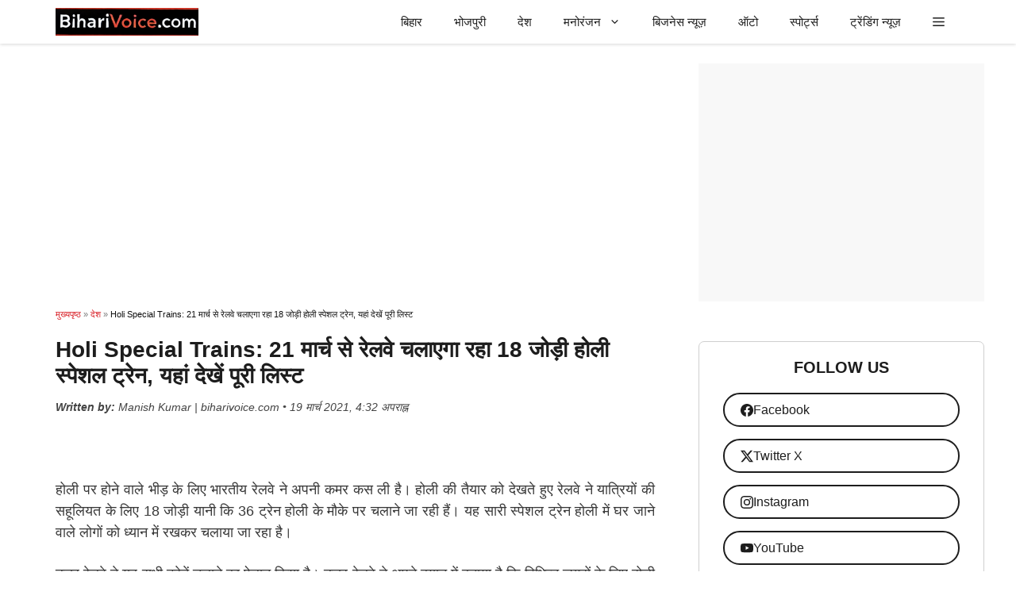

--- FILE ---
content_type: text/html; charset=UTF-8
request_url: https://biharivoice.com/holi-special-trains/
body_size: 32271
content:
<!DOCTYPE html><html lang="hi-IN"><head><script data-no-optimize="1">var litespeed_docref=sessionStorage.getItem("litespeed_docref");litespeed_docref&&(Object.defineProperty(document,"referrer",{get:function(){return litespeed_docref}}),sessionStorage.removeItem("litespeed_docref"));</script> <meta charset="UTF-8"><meta name='robots' content='index, follow, max-image-preview:large, max-snippet:-1, max-video-preview:-1' /><style>img:is([sizes="auto" i], [sizes^="auto," i]) { contain-intrinsic-size: 3000px 1500px }</style><meta name="viewport" content="width=device-width, initial-scale=1"><title>Holi Special Trains: 21 मार्च से रेलवे चलाएगा रहा 18 जोड़ी होली स्पेशल ट्रेन, यहां देखें पूरी लिस्ट</title><meta name="description" content="होली की तैयार को देखते हुए रेलवे ने यात्रियों की सहूलियत के लिए 18 जोड़ी यानी कि 36 ट्रेन होली के मौके पर चलाने जा रही हैं।" /><link rel="canonical" href="https://biharivoice.com/holi-special-trains/" /><meta property="og:locale" content="hi_IN" /><meta property="og:type" content="article" /><meta property="og:title" content="Holi Special Trains: 21 मार्च से रेलवे चलाएगा रहा 18 जोड़ी होली स्पेशल ट्रेन, यहां देखें पूरी लिस्ट" /><meta property="og:description" content="होली की तैयार को देखते हुए रेलवे ने यात्रियों की सहूलियत के लिए 18 जोड़ी यानी कि 36 ट्रेन होली के मौके पर चलाने जा रही हैं।" /><meta property="og:url" content="https://biharivoice.com/holi-special-trains/" /><meta property="og:site_name" content="biharivoice.com" /><meta property="article:publisher" content="https://www.facebook.com/biharivoice" /><meta property="article:published_time" content="2021-03-19T11:02:36+00:00" /><meta property="article:modified_time" content="2021-03-19T11:02:38+00:00" /><meta property="og:image" content="https://biharivoice.com/wp-content/uploads/2021/03/bihari-voice-dp-copy-25.jpg" /><meta property="og:image:width" content="700" /><meta property="og:image:height" content="368" /><meta property="og:image:type" content="image/jpeg" /><meta name="author" content="Manish Kumar" /><meta name="twitter:card" content="summary_large_image" /><meta name="twitter:creator" content="@biharivoicenews" /><meta name="twitter:site" content="@biharivoicenews" /><meta name="twitter:label1" content="द्वारा लिखित" /><meta name="twitter:data1" content="Manish Kumar" /><meta name="twitter:label2" content="अनुमानित पढ़ने का समय" /><meta name="twitter:data2" content="2 मिनट" /> <script type="application/ld+json" class="yoast-schema-graph">{"@context":"https://schema.org","@graph":[{"@type":"Article","@id":"https://biharivoice.com/holi-special-trains/#article","isPartOf":{"@id":"https://biharivoice.com/holi-special-trains/"},"author":{"name":"Manish Kumar","@id":"https://biharivoice.com/#/schema/person/9f0566fa7c06d01fc88ecefabd0f25e9"},"headline":"Holi Special Trains: 21 मार्च से रेलवे चलाएगा रहा 18 जोड़ी होली स्पेशल ट्रेन, यहां देखें पूरी लिस्ट","datePublished":"2021-03-19T11:02:36+00:00","dateModified":"2021-03-19T11:02:38+00:00","mainEntityOfPage":{"@id":"https://biharivoice.com/holi-special-trains/"},"wordCount":77,"commentCount":0,"publisher":{"@id":"https://biharivoice.com/#organization"},"image":{"@id":"https://biharivoice.com/holi-special-trains/#primaryimage"},"thumbnailUrl":"https://biharivoice.com/wp-content/uploads/2021/03/bihari-voice-dp-copy-25.jpg","keywords":["Holi Special Trains"],"articleSection":["देश"],"inLanguage":"hi-IN"},{"@type":"WebPage","@id":"https://biharivoice.com/holi-special-trains/","url":"https://biharivoice.com/holi-special-trains/","name":"Holi Special Trains: 21 मार्च से रेलवे चलाएगा रहा 18 जोड़ी होली स्पेशल ट्रेन, यहां देखें पूरी लिस्ट","isPartOf":{"@id":"https://biharivoice.com/#website"},"primaryImageOfPage":{"@id":"https://biharivoice.com/holi-special-trains/#primaryimage"},"image":{"@id":"https://biharivoice.com/holi-special-trains/#primaryimage"},"thumbnailUrl":"https://biharivoice.com/wp-content/uploads/2021/03/bihari-voice-dp-copy-25.jpg","datePublished":"2021-03-19T11:02:36+00:00","dateModified":"2021-03-19T11:02:38+00:00","description":"होली की तैयार को देखते हुए रेलवे ने यात्रियों की सहूलियत के लिए 18 जोड़ी यानी कि 36 ट्रेन होली के मौके पर चलाने जा रही हैं।","breadcrumb":{"@id":"https://biharivoice.com/holi-special-trains/#breadcrumb"},"inLanguage":"hi-IN","potentialAction":[{"@type":"ReadAction","target":["https://biharivoice.com/holi-special-trains/"]}]},{"@type":"ImageObject","inLanguage":"hi-IN","@id":"https://biharivoice.com/holi-special-trains/#primaryimage","url":"https://biharivoice.com/wp-content/uploads/2021/03/bihari-voice-dp-copy-25.jpg","contentUrl":"https://biharivoice.com/wp-content/uploads/2021/03/bihari-voice-dp-copy-25.jpg","width":700,"height":368,"caption":"Holi Special Trains: 21 मार्च से रेलवे चलाएगा रहा 18 जोड़ी होली स्पेशल ट्रेन, यहां देखें पूरी लिस्ट"},{"@type":"BreadcrumbList","@id":"https://biharivoice.com/holi-special-trains/#breadcrumb","itemListElement":[{"@type":"ListItem","position":1,"name":"मुख्यपृष्ठ","item":"https://biharivoice.com/"},{"@type":"ListItem","position":2,"name":"देश","item":"https://biharivoice.com/category/india-news/"},{"@type":"ListItem","position":3,"name":"Holi Special Trains: 21 मार्च से रेलवे चलाएगा रहा 18 जोड़ी होली स्पेशल ट्रेन, यहां देखें पूरी लिस्ट"}]},{"@type":"WebSite","@id":"https://biharivoice.com/#website","url":"https://biharivoice.com/","name":"biharivoice.com","description":"बिहार की खबरें,लेटेस्ट न्यूज़ ,ब्रेकिंग न्यूज़","publisher":{"@id":"https://biharivoice.com/#organization"},"potentialAction":[{"@type":"SearchAction","target":{"@type":"EntryPoint","urlTemplate":"https://biharivoice.com/?s={search_term_string}"},"query-input":{"@type":"PropertyValueSpecification","valueRequired":true,"valueName":"search_term_string"}}],"inLanguage":"hi-IN"},{"@type":"Organization","@id":"https://biharivoice.com/#organization","name":"biharivoice.com","url":"https://biharivoice.com/","logo":{"@type":"ImageObject","inLanguage":"hi-IN","@id":"https://biharivoice.com/#/schema/logo/image/","url":"https://biharivoice.com/wp-content/uploads/2025/02/logi.png","contentUrl":"https://biharivoice.com/wp-content/uploads/2025/02/logi.png","width":577,"height":112,"caption":"biharivoice.com"},"image":{"@id":"https://biharivoice.com/#/schema/logo/image/"},"sameAs":["https://www.facebook.com/biharivoice","https://x.com/biharivoicenews","https://instagram.com/biharivoicenews"]},{"@type":"Person","@id":"https://biharivoice.com/#/schema/person/9f0566fa7c06d01fc88ecefabd0f25e9","name":"Manish Kumar","image":{"@type":"ImageObject","inLanguage":"hi-IN","@id":"https://biharivoice.com/#/schema/person/image/","url":"https://biharivoice.com/wp-content/litespeed/avatar/05abf0710ee8592e7f2d5f673b755235.jpg?ver=1765849558","contentUrl":"https://biharivoice.com/wp-content/litespeed/avatar/05abf0710ee8592e7f2d5f673b755235.jpg?ver=1765849558","caption":"Manish Kumar"},"description":"पिछले 5 सालों से न्यूज़ सेक्टर से जुड़ा हुआ हूँ। इस दौरान कई अलग-अलग न्यूज़ पोर्टल पर न्यूज़ लेखन का कार्य कर अनुभव प्राप्त किया। अभी पिछले कुछ साल से बिहारी वॉइस पर बिहार न्यूज़, बिजनस न्यूज़, ऑटो न्यूज़ और मनोरंजन संबंधी खबरें लिख रहा हूँ। हमेशा से मेरा उद्देश्य लोगो के बीच सटीक और सरल भाषा मे खबरें पहुचाने की रही है।","sameAs":["https://biharivoice.com/"]}]}</script> <link rel='dns-prefetch' href='//cdn.jsdelivr.net' /><link rel='dns-prefetch' href='//www.googletagmanager.com' /><link rel='dns-prefetch' href='//fonts.googleapis.com' /><link rel='dns-prefetch' href='//cdn.ampproject.org' /><link rel='dns-prefetch' href='//googleads.g.doubleclick.net' /><link href='https://fonts.gstatic.com' crossorigin rel='preconnect' /><link href='https://fonts.googleapis.com' crossorigin rel='preconnect' /><link rel='preconnect' href='//fonts.googleapis.com' /><link rel='preconnect' href='//cdn.ampproject.org' /><link rel='preconnect' href='//googleads.g.doubleclick.net' /><link rel="alternate" type="application/rss+xml" title="biharivoice.com &raquo; फ़ीड" href="https://biharivoice.com/feed/" /><link rel="alternate" type="application/rss+xml" title="biharivoice.com &raquo; टिप्पणी फ़ीड" href="https://biharivoice.com/comments/feed/" /><link rel="alternate" type="application/rss+xml" title="biharivoice.com &raquo; स्टोरी फ़ीड" href="https://biharivoice.com/web-stories/feed/"><style id="litespeed-ccss">img:is([sizes="auto"i],[sizes^="auto,"i]){contain-intrinsic-size:3000px 1500px}ul{box-sizing:border-box}:root{--wp--preset--font-size--normal:16px;--wp--preset--font-size--huge:42px}.screen-reader-text{border:0;clip-path:inset(50%);height:1px;margin:-1px;overflow:hidden;padding:0;position:absolute;width:1px;word-wrap:normal!important}:where(figure){margin:0 0 1em}:root{--wp--preset--aspect-ratio--square:1;--wp--preset--aspect-ratio--4-3:4/3;--wp--preset--aspect-ratio--3-4:3/4;--wp--preset--aspect-ratio--3-2:3/2;--wp--preset--aspect-ratio--2-3:2/3;--wp--preset--aspect-ratio--16-9:16/9;--wp--preset--aspect-ratio--9-16:9/16;--wp--preset--color--black:#000000;--wp--preset--color--cyan-bluish-gray:#abb8c3;--wp--preset--color--white:#ffffff;--wp--preset--color--pale-pink:#f78da7;--wp--preset--color--vivid-red:#cf2e2e;--wp--preset--color--luminous-vivid-orange:#ff6900;--wp--preset--color--luminous-vivid-amber:#fcb900;--wp--preset--color--light-green-cyan:#7bdcb5;--wp--preset--color--vivid-green-cyan:#00d084;--wp--preset--color--pale-cyan-blue:#8ed1fc;--wp--preset--color--vivid-cyan-blue:#0693e3;--wp--preset--color--vivid-purple:#9b51e0;--wp--preset--color--background:var(--background);--wp--preset--color--background-1:var(--background-1);--wp--preset--color--text-1:var(--text-1);--wp--preset--color--text-2:var(--text-2);--wp--preset--color--link-text:var(--link-text);--wp--preset--color--color-background:var(--color-background);--wp--preset--color--color-background-hover:var(--color-background-hover);--wp--preset--color--border-color:var(--border-color);--wp--preset--gradient--vivid-cyan-blue-to-vivid-purple:linear-gradient(135deg,rgba(6,147,227,1) 0%,rgb(155,81,224) 100%);--wp--preset--gradient--light-green-cyan-to-vivid-green-cyan:linear-gradient(135deg,rgb(122,220,180) 0%,rgb(0,208,130) 100%);--wp--preset--gradient--luminous-vivid-amber-to-luminous-vivid-orange:linear-gradient(135deg,rgba(252,185,0,1) 0%,rgba(255,105,0,1) 100%);--wp--preset--gradient--luminous-vivid-orange-to-vivid-red:linear-gradient(135deg,rgba(255,105,0,1) 0%,rgb(207,46,46) 100%);--wp--preset--gradient--very-light-gray-to-cyan-bluish-gray:linear-gradient(135deg,rgb(238,238,238) 0%,rgb(169,184,195) 100%);--wp--preset--gradient--cool-to-warm-spectrum:linear-gradient(135deg,rgb(74,234,220) 0%,rgb(151,120,209) 20%,rgb(207,42,186) 40%,rgb(238,44,130) 60%,rgb(251,105,98) 80%,rgb(254,248,76) 100%);--wp--preset--gradient--blush-light-purple:linear-gradient(135deg,rgb(255,206,236) 0%,rgb(152,150,240) 100%);--wp--preset--gradient--blush-bordeaux:linear-gradient(135deg,rgb(254,205,165) 0%,rgb(254,45,45) 50%,rgb(107,0,62) 100%);--wp--preset--gradient--luminous-dusk:linear-gradient(135deg,rgb(255,203,112) 0%,rgb(199,81,192) 50%,rgb(65,88,208) 100%);--wp--preset--gradient--pale-ocean:linear-gradient(135deg,rgb(255,245,203) 0%,rgb(182,227,212) 50%,rgb(51,167,181) 100%);--wp--preset--gradient--electric-grass:linear-gradient(135deg,rgb(202,248,128) 0%,rgb(113,206,126) 100%);--wp--preset--gradient--midnight:linear-gradient(135deg,rgb(2,3,129) 0%,rgb(40,116,252) 100%);--wp--preset--font-size--small:13px;--wp--preset--font-size--medium:20px;--wp--preset--font-size--large:36px;--wp--preset--font-size--x-large:42px;--wp--preset--spacing--20:0.44rem;--wp--preset--spacing--30:0.67rem;--wp--preset--spacing--40:1rem;--wp--preset--spacing--50:1.5rem;--wp--preset--spacing--60:2.25rem;--wp--preset--spacing--70:3.38rem;--wp--preset--spacing--80:5.06rem;--wp--preset--shadow--natural:6px 6px 9px rgba(0, 0, 0, 0.2);--wp--preset--shadow--deep:12px 12px 50px rgba(0, 0, 0, 0.4);--wp--preset--shadow--sharp:6px 6px 0px rgba(0, 0, 0, 0.2);--wp--preset--shadow--outlined:6px 6px 0px -3px rgba(255, 255, 255, 1), 6px 6px rgba(0, 0, 0, 1);--wp--preset--shadow--crisp:6px 6px 0px rgba(0, 0, 0, 1)}body,figure,h1,h2,h3,html,li,p,ul{margin:0;padding:0;border:0}html{font-family:sans-serif;-webkit-text-size-adjust:100%;-ms-text-size-adjust:100%;-webkit-font-smoothing:antialiased;-moz-osx-font-smoothing:grayscale}main{display:block}html{box-sizing:border-box}*,::after,::before{box-sizing:inherit}button{font-family:inherit;font-size:100%;margin:0}::-moz-focus-inner{border-style:none;padding:0}:-moz-focusring{outline:1px dotted ButtonText}body,button{font-family:-apple-system,system-ui,BlinkMacSystemFont,"Segoe UI",Helvetica,Arial,sans-serif,"Apple Color Emoji","Segoe UI Emoji","Segoe UI Symbol";font-weight:400;text-transform:none;font-size:17px;line-height:1.5}p{margin-bottom:1.5em}h1,h2,h3{font-family:inherit;font-size:100%;font-style:inherit;font-weight:inherit}h1{font-size:42px;margin-bottom:20px;line-height:1.2em;font-weight:400;text-transform:none}h2{font-size:35px;margin-bottom:20px;line-height:1.2em;font-weight:400;text-transform:none}h3{font-size:29px;margin-bottom:20px;line-height:1.2em;font-weight:400;text-transform:none}ul{margin:0 0 1.5em 3em}ul{list-style:disc}li>ul{margin-bottom:0;margin-left:1.5em}strong{font-weight:700}ins{text-decoration:none}figure{margin:0}img{height:auto;max-width:100%}button{background:#55555e;color:#fff;border:1px solid #fff0;-webkit-appearance:button;padding:10px 20px}a{text-decoration:none}.screen-reader-text{border:0;clip:rect(1px,1px,1px,1px);clip-path:inset(50%);height:1px;margin:-1px;overflow:hidden;padding:0;position:absolute!important;width:1px;word-wrap:normal!important}.main-navigation{z-index:100;padding:0;clear:both;display:block}.main-navigation a{display:block;text-decoration:none;font-weight:400;text-transform:none;font-size:15px}.main-navigation ul{list-style:none;margin:0;padding-left:0}.main-navigation .main-nav ul li a{padding-left:20px;padding-right:20px;line-height:60px}.inside-navigation{position:relative}.main-navigation .inside-navigation{display:flex;align-items:center;flex-wrap:wrap;justify-content:space-between}.main-navigation .main-nav>ul{display:flex;flex-wrap:wrap;align-items:center}.main-navigation li{position:relative}.main-navigation .menu-bar-items{display:flex;align-items:center;font-size:15px}.main-navigation .menu-bar-items a{color:inherit}.main-navigation .menu-bar-item{position:relative}.main-navigation .menu-bar-item>a{padding-left:20px;padding-right:20px;line-height:60px}.nav-align-right .inside-navigation{justify-content:flex-end}.main-navigation ul ul{display:block;box-shadow:1px 1px 0 rgb(0 0 0/.1);float:left;position:absolute;left:-99999px;opacity:0;z-index:99999;width:200px;text-align:left;top:auto;height:0;overflow:hidden}.main-navigation ul ul a{display:block}.main-navigation ul ul li{width:100%}.main-navigation .main-nav ul ul li a{line-height:normal;padding:10px 20px;font-size:14px}.main-navigation .main-nav ul li.menu-item-has-children>a{padding-right:0;position:relative}.menu-item-has-children .dropdown-menu-toggle{display:inline-block;height:100%;clear:both;padding-right:20px;padding-left:10px}.site-logo{display:inline-block;max-width:100%}.byline,.single .byline{display:inline}.entry-header,.site-content{word-wrap:break-word}.entry-title{margin-bottom:0}.entry-meta{font-size:85%;margin-top:.5em;line-height:1.5}footer.entry-meta{margin-top:2em}.cat-links,.tags-links{display:block}.site-content{display:flex}.grid-container{margin-left:auto;margin-right:auto;max-width:1200px}.site-main>*{margin-bottom:20px}.separate-containers .inside-article{padding:40px}.separate-containers .site-main{margin:20px}.separate-containers.right-sidebar .site-main{margin-left:0}.separate-containers .inside-right-sidebar{margin-top:20px;margin-bottom:20px}.featured-image{line-height:0}.separate-containers .featured-image{margin-top:20px}.separate-containers .inside-article>.featured-image{margin-top:0;margin-bottom:2em}.gp-icon{display:inline-flex;align-self:center}.gp-icon svg{height:1em;width:1em;top:.125em;position:relative;fill:currentColor}.icon-menu-bars svg:nth-child(2){display:none}.entry-meta .gp-icon{margin-right:.6em;opacity:.7}.container.grid-container{width:auto}.menu-toggle{display:none}.menu-toggle{padding:0 20px;line-height:60px;margin:0;font-weight:400;text-transform:none;font-size:15px}button.menu-toggle{background-color:#fff0;flex-grow:1;border:0;text-align:center}.has-menu-bar-items button.menu-toggle{flex-grow:0}@media (max-width:768px){.hide-on-mobile{display:none!important}.site-content{flex-direction:column}.container .site-content .content-area{width:auto}.is-right-sidebar.sidebar{width:auto;order:initial}#main{margin-left:0;margin-right:0}body:not(.no-sidebar) #main{margin-bottom:0}.entry-meta{font-size:inherit}.entry-meta a{line-height:1.8em}}.is-right-sidebar{width:30%}.site-content .content-area{width:70%}@media (max-width:768px){.main-navigation .menu-toggle{display:block}.main-navigation ul,.main-navigation:not(.slideout-navigation):not(.toggled) .main-nav>ul{display:none}.nav-align-right .inside-navigation{justify-content:space-between}}body{background-color:var(--background);color:var(--text-1)}a{color:var(--link-text)}:root{--background:#ffffff;--background-1:#ffffff;--text-1:#1d1d1d;--text-2:#383838;--link-text:#0553ef;--color-background:#00b36e;--color-background-hover:#02d383;--border-color:#cfcfcf}body,button{font-family:Lexend Deca,sans-serif;font-weight:400;font-size:16px}@media (max-width:1024px){body,button{font-size:16px}}@media (max-width:768px){body,button{font-size:17px}}button:not(.menu-toggle){font-size:15px}h1{font-weight:700;font-size:28px}@media (max-width:1024px){h1{font-size:26px}}@media (max-width:768px){h1{font-size:24px}}h2{font-weight:600;font-size:22px}@media (max-width:1024px){h2{font-size:24px}}@media (max-width:768px){h2{font-size:20px}}h3{font-weight:600;font-size:18px}@media (max-width:768px){h3{font-size:18px}}.main-navigation a,.main-navigation .menu-toggle,.main-navigation .menu-bar-items{font-weight:500;font-size:15px}.main-navigation,.main-navigation ul ul{background-color:var(--background)}.main-navigation .main-nav ul li a,.main-navigation .menu-toggle,.main-navigation .menu-bar-items{color:var(--text-1)}.separate-containers .inside-article{color:var(--text-2);background-color:var(--background-1)}.inside-article a{color:var(--link-text)}.entry-meta{color:var(--contrast-3)}.entry-meta a{color:var(--contrast-2)}h1{color:var(--text-1)}h2{color:var(--text-1)}h3{color:var(--text-1)}button{color:#fff;background-color:var(--color-background)}:root{--gp-search-modal-bg-color:#ffffff;--gp-search-modal-text-color:#171717;--gp-search-modal-overlay-bg-color:rgba(33,33,33,0.15)}.nav-below-header .main-navigation .inside-navigation.grid-container{padding:0 20px 0 20px}.separate-containers .inside-article{padding:20px 30px 20px 30px}.site-main>*{margin-bottom:25px}.separate-containers .site-main{margin:25px}.separate-containers .featured-image{margin-top:25px}.separate-containers .inside-right-sidebar{margin-top:25px;margin-bottom:25px}.main-navigation .main-nav ul li a,.menu-toggle,.main-navigation .menu-bar-item>a{line-height:55px}@media (max-width:768px){.separate-containers .inside-article{padding:20px}}.main-navigation.slideout-navigation .main-nav>ul>li>a{line-height:50px}.main-navigation{box-shadow:rgb(0 0 0/.16)0 1px 4px}.gb-container-553faf02{min-height:300px;font-size:12px;text-align:center;margin-bottom:50px;background-color:#f8f8f8}.gb-container-10a64a88{padding:20px 15px;margin-bottom:50px;border-radius:7px;border:1px solid var(--border-color);background-color:var(--background)}.gb-container-0704c86f{padding:20px 15px;margin-bottom:50px;border-radius:7px;border:1px solid var(--border-color);background-color:var(--background)}.gb-grid-wrapper>.gb-grid-column-cc5e65cb{width:100%}.gb-container-4b473584{border-radius:7px}.gb-grid-wrapper>.gb-grid-column-4b473584{width:35%}.gb-grid-wrapper>.gb-grid-column-f1e9370a{width:65%}.gb-grid-wrapper-90bdd6d9{display:flex;flex-wrap:wrap;row-gap:20px}.gb-grid-wrapper-90bdd6d9>.gb-grid-column{box-sizing:border-box}.gb-grid-wrapper-89b84487{display:flex;flex-wrap:wrap;margin-left:-9px}.gb-grid-wrapper-89b84487>.gb-grid-column{box-sizing:border-box;padding-left:9px}h3.gb-headline-59a49037{font-size:20px;text-transform:uppercase;text-align:center}h3.gb-headline-7ce6d949{font-size:20px;text-transform:uppercase;text-align:center}h2.gb-headline-939ca8a7{font-size:14px;font-weight:500;margin-bottom:5px;color:var(--text-1)}h2.gb-headline-939ca8a7 a{color:var(--text-1)}a.gb-button-6bc6819a{display:flex;align-items:center;column-gap:.5em;padding:8px 20px;margin:15px;border-radius:50px;border:1.5px solid;background-color:var(--background);color:var(--text-1);text-decoration:none}a.gb-button-6bc6819a .gb-icon{line-height:0}a.gb-button-6bc6819a .gb-icon svg{width:1em;height:1em;fill:currentColor}a.gb-button-3cbf0d80{display:flex;align-items:center;column-gap:.5em;padding:8px 20px;margin:15px;border-radius:50px;border:1.5px solid;background-color:var(--background);color:var(--text-1);text-decoration:none}a.gb-button-3cbf0d80 .gb-icon{line-height:0}a.gb-button-3cbf0d80 .gb-icon svg{width:1em;height:1em;fill:currentColor}a.gb-button-d14a2441{display:flex;align-items:center;column-gap:.5em;padding:8px 20px;margin:15px;border-radius:50px;border:1.5px solid;background-color:var(--background);color:var(--text-1);text-decoration:none}a.gb-button-d14a2441 .gb-icon{line-height:0}a.gb-button-d14a2441 .gb-icon svg{width:1em;height:1em;fill:currentColor}a.gb-button-99b222dc{display:flex;align-items:center;column-gap:.5em;padding:8px 20px;margin:15px;border-radius:50px;border:1.5px solid;background-color:var(--background);color:var(--text-1);text-decoration:none}a.gb-button-99b222dc .gb-icon{line-height:0}a.gb-button-99b222dc .gb-icon svg{width:1em;height:1em;fill:currentColor}.gb-image-61e04f08{border-radius:7px;vertical-align:middle}@media (max-width:767px){.gb-container-10a64a88{margin-right:15px;margin-left:15px}.gb-container-0704c86f{margin-right:15px;margin-left:15px}.gb-grid-wrapper>.gb-grid-column-4b473584{width:35%}.gb-grid-wrapper>.gb-grid-column-f1e9370a{width:65%}}:root{--gb-container-width:1200px}.post-image-aligned-center .featured-image{text-align:center}.post-image-below-header.post-image-aligned-center .inside-article .featured-image{margin-top:2em}.slideout-navigation.main-navigation:not(.is-open):not(.slideout-transition){display:none}.slideout-overlay{z-index:100000;position:fixed;width:100%;height:100%;height:100vh;min-height:100%;top:0;right:0;bottom:0;left:0;background-color:rgb(0 0 0/.8);visibility:hidden;opacity:0}.slideout-overlay button.slideout-exit{position:fixed;top:0;background-color:#fff0;color:#fff;font-size:30px;border:0;opacity:0}.slideout-navigation .main-nav{margin-bottom:40px}.slideout-navigation:not(.do-overlay) .main-nav{width:100%;box-sizing:border-box}.slideout-navigation .slideout-menu{display:block}#generate-slideout-menu{z-index:100001}#generate-slideout-menu .slideout-menu li{float:none;width:100%;clear:both;text-align:left}#generate-slideout-menu.main-navigation ul ul{display:none}#generate-slideout-menu.main-navigation .main-nav ul ul{position:relative;top:0;left:0;width:100%}.slideout-navigation .menu-item-has-children .dropdown-menu-toggle{float:right}@media (max-width:768px){.slideout-overlay button.slideout-exit{font-size:20px;padding:10px}.slideout-overlay{top:-100px;height:calc(100% + 100px);height:calc(100vh + 100px);min-height:calc(100% + 100px)}}:root{--gp-slideout-width:265px}.slideout-navigation.main-navigation{background-color:var(--background)}.slideout-navigation.main-navigation .main-nav ul li a{color:var(--text-1)}.slideout-navigation.main-navigation ul ul{background-color:#fff0}.slideout-navigation.main-navigation .main-nav ul ul li a{color:var(--text-1)}.slideout-navigation,.slideout-navigation a{color:var(--text-1)}@media (max-width:768px){.menu-bar-item.slideout-toggle{display:none}}.navigation-branding,.site-logo.mobile-header-logo{display:flex;align-items:center;order:0;margin-right:10px}.navigation-branding img,.site-logo.mobile-header-logo img{position:relative;padding:10px 0;display:block}.main-navigation.mobile-header-navigation{display:none;float:none;margin-bottom:0}.main-navigation .menu-toggle{flex-grow:1;width:auto}.main-navigation.has-branding .menu-toggle{flex-grow:0;padding-right:20px;order:2}.nav-align-right .navigation-branding{margin-right:auto}.mobile-header-navigation.has-menu-bar-items .mobile-header-logo{margin-right:auto}@media (max-width:768px){#site-navigation{display:none!important;opacity:0}#mobile-header{display:block!important;width:100%!important}#mobile-header .main-nav>ul{display:none}#mobile-header .menu-toggle{display:block}#mobile-header .main-nav{-ms-flex:0 0 100%;flex:0 0 100%;-webkit-box-ordinal-group:5;-ms-flex-order:4;order:4}}.main-navigation.has-branding .inside-navigation.grid-container{padding:0 30px 0 30px}.navigation-branding img,.site-logo.mobile-header-logo img{height:55px;width:auto}@media (max-width:768px){.navigation-branding{margin-right:auto;margin-left:10px}.mobile-header-navigation .site-logo{margin-left:10px}.main-navigation.has-branding .inside-navigation.grid-container{padding:0}}.entry-meta{display:none}.editor-info{margin-top:13px;font-style:italic;font-size:14px;color:#444}#breadcrumbs{font-size:11px;color:#777;margin-bottom:20px;font-family:Arial,sans-serif}#breadcrumbs a{color:#d71920;text-decoration:none}span.breadcrumb_last{color:#111111!important;background-color:transparent!important;font-weight:500}.gb-query-loop-item img{aspect-ratio:16/9;object-fit:cover;width:100%;height:auto;display:block}img[data-src]{display:block;width:100%;height:auto;object-fit:cover;aspect-ratio:16/9;opacity:0}</style><link rel="preload" data-asynced="1" data-optimized="2" as="style" onload="this.onload=null;this.rel='stylesheet'" href="https://biharivoice.com/wp-content/litespeed/css/46b410ad36d31d59b2dd3dd41800aabd.css?ver=510df" /><script data-optimized="1" type="litespeed/javascript" data-src="https://biharivoice.com/wp-content/plugins/litespeed-cache/assets/js/css_async.min.js"></script> <style id='classic-theme-styles-inline-css'>/*! This file is auto-generated */
.wp-block-button__link{color:#fff;background-color:#32373c;border-radius:9999px;box-shadow:none;text-decoration:none;padding:calc(.667em + 2px) calc(1.333em + 2px);font-size:1.125em}.wp-block-file__button{background:#32373c;color:#fff;text-decoration:none}</style><style id='global-styles-inline-css'>:root{--wp--preset--aspect-ratio--square: 1;--wp--preset--aspect-ratio--4-3: 4/3;--wp--preset--aspect-ratio--3-4: 3/4;--wp--preset--aspect-ratio--3-2: 3/2;--wp--preset--aspect-ratio--2-3: 2/3;--wp--preset--aspect-ratio--16-9: 16/9;--wp--preset--aspect-ratio--9-16: 9/16;--wp--preset--color--black: #000000;--wp--preset--color--cyan-bluish-gray: #abb8c3;--wp--preset--color--white: #ffffff;--wp--preset--color--pale-pink: #f78da7;--wp--preset--color--vivid-red: #cf2e2e;--wp--preset--color--luminous-vivid-orange: #ff6900;--wp--preset--color--luminous-vivid-amber: #fcb900;--wp--preset--color--light-green-cyan: #7bdcb5;--wp--preset--color--vivid-green-cyan: #00d084;--wp--preset--color--pale-cyan-blue: #8ed1fc;--wp--preset--color--vivid-cyan-blue: #0693e3;--wp--preset--color--vivid-purple: #9b51e0;--wp--preset--color--background: var(--background);--wp--preset--color--background-1: var(--background-1);--wp--preset--color--text-1: var(--text-1);--wp--preset--color--text-2: var(--text-2);--wp--preset--color--link-text: var(--link-text);--wp--preset--color--color-background: var(--color-background);--wp--preset--color--color-background-hover: var(--color-background-hover);--wp--preset--color--border-color: var(--border-color);--wp--preset--gradient--vivid-cyan-blue-to-vivid-purple: linear-gradient(135deg,rgba(6,147,227,1) 0%,rgb(155,81,224) 100%);--wp--preset--gradient--light-green-cyan-to-vivid-green-cyan: linear-gradient(135deg,rgb(122,220,180) 0%,rgb(0,208,130) 100%);--wp--preset--gradient--luminous-vivid-amber-to-luminous-vivid-orange: linear-gradient(135deg,rgba(252,185,0,1) 0%,rgba(255,105,0,1) 100%);--wp--preset--gradient--luminous-vivid-orange-to-vivid-red: linear-gradient(135deg,rgba(255,105,0,1) 0%,rgb(207,46,46) 100%);--wp--preset--gradient--very-light-gray-to-cyan-bluish-gray: linear-gradient(135deg,rgb(238,238,238) 0%,rgb(169,184,195) 100%);--wp--preset--gradient--cool-to-warm-spectrum: linear-gradient(135deg,rgb(74,234,220) 0%,rgb(151,120,209) 20%,rgb(207,42,186) 40%,rgb(238,44,130) 60%,rgb(251,105,98) 80%,rgb(254,248,76) 100%);--wp--preset--gradient--blush-light-purple: linear-gradient(135deg,rgb(255,206,236) 0%,rgb(152,150,240) 100%);--wp--preset--gradient--blush-bordeaux: linear-gradient(135deg,rgb(254,205,165) 0%,rgb(254,45,45) 50%,rgb(107,0,62) 100%);--wp--preset--gradient--luminous-dusk: linear-gradient(135deg,rgb(255,203,112) 0%,rgb(199,81,192) 50%,rgb(65,88,208) 100%);--wp--preset--gradient--pale-ocean: linear-gradient(135deg,rgb(255,245,203) 0%,rgb(182,227,212) 50%,rgb(51,167,181) 100%);--wp--preset--gradient--electric-grass: linear-gradient(135deg,rgb(202,248,128) 0%,rgb(113,206,126) 100%);--wp--preset--gradient--midnight: linear-gradient(135deg,rgb(2,3,129) 0%,rgb(40,116,252) 100%);--wp--preset--font-size--small: 13px;--wp--preset--font-size--medium: 20px;--wp--preset--font-size--large: 36px;--wp--preset--font-size--x-large: 42px;--wp--preset--spacing--20: 0.44rem;--wp--preset--spacing--30: 0.67rem;--wp--preset--spacing--40: 1rem;--wp--preset--spacing--50: 1.5rem;--wp--preset--spacing--60: 2.25rem;--wp--preset--spacing--70: 3.38rem;--wp--preset--spacing--80: 5.06rem;--wp--preset--shadow--natural: 6px 6px 9px rgba(0, 0, 0, 0.2);--wp--preset--shadow--deep: 12px 12px 50px rgba(0, 0, 0, 0.4);--wp--preset--shadow--sharp: 6px 6px 0px rgba(0, 0, 0, 0.2);--wp--preset--shadow--outlined: 6px 6px 0px -3px rgba(255, 255, 255, 1), 6px 6px rgba(0, 0, 0, 1);--wp--preset--shadow--crisp: 6px 6px 0px rgba(0, 0, 0, 1);}:where(.is-layout-flex){gap: 0.5em;}:where(.is-layout-grid){gap: 0.5em;}body .is-layout-flex{display: flex;}.is-layout-flex{flex-wrap: wrap;align-items: center;}.is-layout-flex > :is(*, div){margin: 0;}body .is-layout-grid{display: grid;}.is-layout-grid > :is(*, div){margin: 0;}:where(.wp-block-columns.is-layout-flex){gap: 2em;}:where(.wp-block-columns.is-layout-grid){gap: 2em;}:where(.wp-block-post-template.is-layout-flex){gap: 1.25em;}:where(.wp-block-post-template.is-layout-grid){gap: 1.25em;}.has-black-color{color: var(--wp--preset--color--black) !important;}.has-cyan-bluish-gray-color{color: var(--wp--preset--color--cyan-bluish-gray) !important;}.has-white-color{color: var(--wp--preset--color--white) !important;}.has-pale-pink-color{color: var(--wp--preset--color--pale-pink) !important;}.has-vivid-red-color{color: var(--wp--preset--color--vivid-red) !important;}.has-luminous-vivid-orange-color{color: var(--wp--preset--color--luminous-vivid-orange) !important;}.has-luminous-vivid-amber-color{color: var(--wp--preset--color--luminous-vivid-amber) !important;}.has-light-green-cyan-color{color: var(--wp--preset--color--light-green-cyan) !important;}.has-vivid-green-cyan-color{color: var(--wp--preset--color--vivid-green-cyan) !important;}.has-pale-cyan-blue-color{color: var(--wp--preset--color--pale-cyan-blue) !important;}.has-vivid-cyan-blue-color{color: var(--wp--preset--color--vivid-cyan-blue) !important;}.has-vivid-purple-color{color: var(--wp--preset--color--vivid-purple) !important;}.has-black-background-color{background-color: var(--wp--preset--color--black) !important;}.has-cyan-bluish-gray-background-color{background-color: var(--wp--preset--color--cyan-bluish-gray) !important;}.has-white-background-color{background-color: var(--wp--preset--color--white) !important;}.has-pale-pink-background-color{background-color: var(--wp--preset--color--pale-pink) !important;}.has-vivid-red-background-color{background-color: var(--wp--preset--color--vivid-red) !important;}.has-luminous-vivid-orange-background-color{background-color: var(--wp--preset--color--luminous-vivid-orange) !important;}.has-luminous-vivid-amber-background-color{background-color: var(--wp--preset--color--luminous-vivid-amber) !important;}.has-light-green-cyan-background-color{background-color: var(--wp--preset--color--light-green-cyan) !important;}.has-vivid-green-cyan-background-color{background-color: var(--wp--preset--color--vivid-green-cyan) !important;}.has-pale-cyan-blue-background-color{background-color: var(--wp--preset--color--pale-cyan-blue) !important;}.has-vivid-cyan-blue-background-color{background-color: var(--wp--preset--color--vivid-cyan-blue) !important;}.has-vivid-purple-background-color{background-color: var(--wp--preset--color--vivid-purple) !important;}.has-black-border-color{border-color: var(--wp--preset--color--black) !important;}.has-cyan-bluish-gray-border-color{border-color: var(--wp--preset--color--cyan-bluish-gray) !important;}.has-white-border-color{border-color: var(--wp--preset--color--white) !important;}.has-pale-pink-border-color{border-color: var(--wp--preset--color--pale-pink) !important;}.has-vivid-red-border-color{border-color: var(--wp--preset--color--vivid-red) !important;}.has-luminous-vivid-orange-border-color{border-color: var(--wp--preset--color--luminous-vivid-orange) !important;}.has-luminous-vivid-amber-border-color{border-color: var(--wp--preset--color--luminous-vivid-amber) !important;}.has-light-green-cyan-border-color{border-color: var(--wp--preset--color--light-green-cyan) !important;}.has-vivid-green-cyan-border-color{border-color: var(--wp--preset--color--vivid-green-cyan) !important;}.has-pale-cyan-blue-border-color{border-color: var(--wp--preset--color--pale-cyan-blue) !important;}.has-vivid-cyan-blue-border-color{border-color: var(--wp--preset--color--vivid-cyan-blue) !important;}.has-vivid-purple-border-color{border-color: var(--wp--preset--color--vivid-purple) !important;}.has-vivid-cyan-blue-to-vivid-purple-gradient-background{background: var(--wp--preset--gradient--vivid-cyan-blue-to-vivid-purple) !important;}.has-light-green-cyan-to-vivid-green-cyan-gradient-background{background: var(--wp--preset--gradient--light-green-cyan-to-vivid-green-cyan) !important;}.has-luminous-vivid-amber-to-luminous-vivid-orange-gradient-background{background: var(--wp--preset--gradient--luminous-vivid-amber-to-luminous-vivid-orange) !important;}.has-luminous-vivid-orange-to-vivid-red-gradient-background{background: var(--wp--preset--gradient--luminous-vivid-orange-to-vivid-red) !important;}.has-very-light-gray-to-cyan-bluish-gray-gradient-background{background: var(--wp--preset--gradient--very-light-gray-to-cyan-bluish-gray) !important;}.has-cool-to-warm-spectrum-gradient-background{background: var(--wp--preset--gradient--cool-to-warm-spectrum) !important;}.has-blush-light-purple-gradient-background{background: var(--wp--preset--gradient--blush-light-purple) !important;}.has-blush-bordeaux-gradient-background{background: var(--wp--preset--gradient--blush-bordeaux) !important;}.has-luminous-dusk-gradient-background{background: var(--wp--preset--gradient--luminous-dusk) !important;}.has-pale-ocean-gradient-background{background: var(--wp--preset--gradient--pale-ocean) !important;}.has-electric-grass-gradient-background{background: var(--wp--preset--gradient--electric-grass) !important;}.has-midnight-gradient-background{background: var(--wp--preset--gradient--midnight) !important;}.has-small-font-size{font-size: var(--wp--preset--font-size--small) !important;}.has-medium-font-size{font-size: var(--wp--preset--font-size--medium) !important;}.has-large-font-size{font-size: var(--wp--preset--font-size--large) !important;}.has-x-large-font-size{font-size: var(--wp--preset--font-size--x-large) !important;}
:where(.wp-block-post-template.is-layout-flex){gap: 1.25em;}:where(.wp-block-post-template.is-layout-grid){gap: 1.25em;}
:where(.wp-block-columns.is-layout-flex){gap: 2em;}:where(.wp-block-columns.is-layout-grid){gap: 2em;}
:root :where(.wp-block-pullquote){font-size: 1.5em;line-height: 1.6;}</style><link data-asynced="1" as="style" onload="this.onload=null;this.rel='stylesheet'"  rel='preload' id='slick-css-css' href='https://cdn.jsdelivr.net/npm/slick-carousel@1.8.1/slick/slick.css?ver=6.8.3' media='all' /><link data-asynced="1" as="style" onload="this.onload=null;this.rel='stylesheet'"  rel='preload' id='slick-theme-css-css' href='https://cdn.jsdelivr.net/npm/slick-carousel@1.8.1/slick/slick-theme.css?ver=6.8.3' media='all' /><style id='generate-style-inline-css'>.is-right-sidebar{width:30%;}.is-left-sidebar{width:25%;}.site-content .content-area{width:70%;}@media (max-width: 768px){.main-navigation .menu-toggle,.sidebar-nav-mobile:not(#sticky-placeholder){display:block;}.main-navigation ul,.gen-sidebar-nav,.main-navigation:not(.slideout-navigation):not(.toggled) .main-nav > ul,.has-inline-mobile-toggle #site-navigation .inside-navigation > *:not(.navigation-search):not(.main-nav){display:none;}.nav-align-right .inside-navigation,.nav-align-center .inside-navigation{justify-content:space-between;}}
.dynamic-author-image-rounded{border-radius:100%;}.dynamic-featured-image, .dynamic-author-image{vertical-align:middle;}.one-container.blog .dynamic-content-template:not(:last-child), .one-container.archive .dynamic-content-template:not(:last-child){padding-bottom:0px;}.dynamic-entry-excerpt > p:last-child{margin-bottom:0px;}</style><style id='generateblocks-inline-css'>.gb-container.gb-tabs__item:not(.gb-tabs__item-open){display:none;}.gb-container-1952eb11{padding-top:20px;padding-bottom:20px;background-color:#383838;}.gb-container-2468e77f{max-width:1200px;margin-right:auto;margin-left:auto;}.gb-grid-wrapper > .gb-grid-column-acd5a6ba{width:50%;}.gb-container-1c7afecd{text-align:center;}.gb-grid-wrapper > .gb-grid-column-1c7afecd{width:50%;}.gb-container-553faf02{min-height:300px;font-size:12px;text-align:center;margin-bottom:50px;background-color:#f8f8f8;}.gb-container-10a64a88{padding:20px 15px;margin-bottom:50px;border-radius:7px;border:1px solid var(--border-color);background-color:var(--background);}.gb-container-0704c86f{padding:20px 15px;margin-bottom:50px;border-radius:7px;border:1px solid var(--border-color);background-color:var(--background);}.gb-grid-wrapper > .gb-grid-column-cc5e65cb{width:100%;}.gb-container-4b473584{border-radius:7px;}.gb-grid-wrapper > .gb-grid-column-4b473584{width:35%;}.gb-grid-wrapper > .gb-grid-column-f1e9370a{width:65%;}.gb-container-6ef036a3{margin-top:20px;}.gb-container-0d834904{max-width:1200px;padding:15px;margin-right:auto;margin-left:auto;border-radius:5px;border:1px solid #9d9d9d;}.gb-grid-wrapper > .gb-grid-column-4b256793{width:20%;}.gb-container-c794db6e{text-align:left;}.gb-grid-wrapper > .gb-grid-column-c794db6e{width:80%;}.gb-container-34397b70{max-width:1200px;margin-right:auto;margin-left:auto;}.gb-grid-wrapper > .gb-grid-column-68853721{width:33.33%;}.gb-grid-wrapper-b662c173{display:flex;flex-wrap:wrap;row-gap:10px;margin-left:-10px;}.gb-grid-wrapper-b662c173 > .gb-grid-column{box-sizing:border-box;padding-left:10px;}.gb-grid-wrapper-90bdd6d9{display:flex;flex-wrap:wrap;row-gap:20px;}.gb-grid-wrapper-90bdd6d9 > .gb-grid-column{box-sizing:border-box;}.gb-grid-wrapper-89b84487{display:flex;flex-wrap:wrap;margin-left:-9px;}.gb-grid-wrapper-89b84487 > .gb-grid-column{box-sizing:border-box;padding-left:9px;}.gb-grid-wrapper-5f5c2788{display:flex;flex-wrap:wrap;margin-left:-10px;}.gb-grid-wrapper-5f5c2788 > .gb-grid-column{box-sizing:border-box;padding-left:10px;}.gb-grid-wrapper-b7a705bd{display:flex;flex-wrap:wrap;row-gap:20px;margin-left:-20px;}.gb-grid-wrapper-b7a705bd > .gb-grid-column{box-sizing:border-box;padding-left:20px;}div.gb-headline-5b6d5b17{font-size:13px;font-weight:500;text-align:center;color:var(--background);}h3.gb-headline-59a49037{font-size:20px;text-transform:uppercase;text-align:center;}h3.gb-headline-7ce6d949{font-size:20px;text-transform:uppercase;text-align:center;}h2.gb-headline-939ca8a7{font-size:14px;font-weight:500;margin-bottom:5px;color:var(--text-1);}h2.gb-headline-939ca8a7 a{color:var(--text-1);}h2.gb-headline-939ca8a7 a:hover{color:var(--text-1);}div.gb-headline-d94a1198{font-size:10px;font-weight:400;color:var(--text-2);}h3.gb-headline-653d24a0{font-size:20px;margin-bottom:10px;}h3.gb-headline-653d24a0 a{color:var(--text-1);}h3.gb-headline-653d24a0 a:hover{color:var(--link-text);}p.gb-headline-0aebcb77{font-size:14px;}h2.gb-headline-38deba10{text-align:center;padding:6px 10px;color:var(--background-1);background-color:var(--text-1);}p.gb-headline-0e17616f{font-size:16px;font-weight:600;}p.gb-headline-0e17616f a{color:var(--text-1);}p.gb-headline-0e17616f a:hover{color:var(--link-text);}.gb-accordion__item:not(.gb-accordion__item-open) > .gb-button .gb-accordion__icon-open{display:none;}.gb-accordion__item.gb-accordion__item-open > .gb-button .gb-accordion__icon{display:none;}a.gb-button-c9138aba{display:inline-flex;font-size:13px;font-weight:500;margin-right:6px;margin-left:6px;color:#ffffff;text-decoration:none;}a.gb-button-c9138aba:hover, a.gb-button-c9138aba:active, a.gb-button-c9138aba:focus{color:#ffffff;}a.gb-button-cb54ff3d{display:inline-flex;font-size:13px;font-weight:500;margin-right:6px;margin-left:6px;color:#ffffff;text-decoration:none;}a.gb-button-cb54ff3d:hover, a.gb-button-cb54ff3d:active, a.gb-button-cb54ff3d:focus{color:#ffffff;}a.gb-button-4df0111e{display:inline-flex;font-size:13px;font-weight:500;margin-right:6px;margin-left:6px;color:#ffffff;text-decoration:none;}a.gb-button-4df0111e:hover, a.gb-button-4df0111e:active, a.gb-button-4df0111e:focus{color:#ffffff;}a.gb-button-4e4c6fbf{display:inline-flex;font-size:13px;font-weight:500;margin-right:6px;margin-left:6px;color:#ffffff;text-decoration:none;}a.gb-button-4e4c6fbf:hover, a.gb-button-4e4c6fbf:active, a.gb-button-4e4c6fbf:focus{color:#ffffff;}a.gb-button-6bc6819a{display:flex;align-items:center;column-gap:0.5em;padding:8px 20px;margin:15px;border-radius:50px;border:1.5px solid;background-color:var(--background);color:var(--text-1);text-decoration:none;}a.gb-button-6bc6819a:hover, a.gb-button-6bc6819a:active, a.gb-button-6bc6819a:focus{background-color:var(--background);color:var(--link-text);}a.gb-button-6bc6819a .gb-icon{line-height:0;}a.gb-button-6bc6819a .gb-icon svg{width:1em;height:1em;fill:currentColor;}a.gb-button-3cbf0d80{display:flex;align-items:center;column-gap:0.5em;padding:8px 20px;margin:15px;border-radius:50px;border:1.5px solid;background-color:var(--background);color:var(--text-1);text-decoration:none;}a.gb-button-3cbf0d80:hover, a.gb-button-3cbf0d80:active, a.gb-button-3cbf0d80:focus{background-color:var(--background);color:var(--link-text);}a.gb-button-3cbf0d80 .gb-icon{line-height:0;}a.gb-button-3cbf0d80 .gb-icon svg{width:1em;height:1em;fill:currentColor;}a.gb-button-d14a2441{display:flex;align-items:center;column-gap:0.5em;padding:8px 20px;margin:15px;border-radius:50px;border:1.5px solid;background-color:var(--background);color:var(--text-1);text-decoration:none;}a.gb-button-d14a2441:hover, a.gb-button-d14a2441:active, a.gb-button-d14a2441:focus{background-color:var(--background);color:var(--link-text);}a.gb-button-d14a2441 .gb-icon{line-height:0;}a.gb-button-d14a2441 .gb-icon svg{width:1em;height:1em;fill:currentColor;}a.gb-button-99b222dc{display:flex;align-items:center;column-gap:0.5em;padding:8px 20px;margin:15px;border-radius:50px;border:1.5px solid;background-color:var(--background);color:var(--text-1);text-decoration:none;}a.gb-button-99b222dc:hover, a.gb-button-99b222dc:active, a.gb-button-99b222dc:focus{background-color:var(--background);color:var(--link-text);}a.gb-button-99b222dc .gb-icon{line-height:0;}a.gb-button-99b222dc .gb-icon svg{width:1em;height:1em;fill:currentColor;}.gb-image-61e04f08{border-radius:7px;vertical-align:middle;}.gb-image-b78f721b{border-radius:90px;width:100px;height:100px;vertical-align:middle;}.gb-block-image-8b77a55d{margin-bottom:10px;}.gb-image-8b77a55d{border-radius:5px;vertical-align:middle;}@media (max-width: 767px) {.gb-grid-wrapper > .gb-grid-column-acd5a6ba{width:100%;}.gb-grid-wrapper > .gb-grid-column-1c7afecd{width:100%;}.gb-container-10a64a88{margin-right:15px;margin-left:15px;}.gb-container-0704c86f{margin-right:15px;margin-left:15px;}.gb-grid-wrapper > .gb-grid-column-4b473584{width:35%;}.gb-grid-wrapper > .gb-grid-column-f1e9370a{width:65%;}.gb-container-4b256793{text-align:center;}.gb-grid-wrapper > .gb-grid-column-4b256793{width:100%;}.gb-container-8e6987c5{text-align:center;}.gb-container-c794db6e{text-align:center;}.gb-grid-wrapper > .gb-grid-column-c794db6e{width:100%;}.gb-container-ed5c5c6b{margin:20px;}.gb-grid-wrapper > .gb-grid-column-68853721{width:50%;}p.gb-headline-0e17616f{font-size:13px;}.gb-block-image-b78f721b{text-align:center;}}:root{--gb-container-width:1200px;}.gb-container .wp-block-image img{vertical-align:middle;}.gb-grid-wrapper .wp-block-image{margin-bottom:0;}.gb-highlight{background:none;}.gb-shape{line-height:0;}.gb-container-link{position:absolute;top:0;right:0;bottom:0;left:0;z-index:99;}</style><style id='generate-offside-inline-css'>:root{--gp-slideout-width:265px;}.slideout-navigation.main-navigation{background-color:var(--background);}.slideout-navigation.main-navigation .main-nav ul li a{color:var(--text-1);}.slideout-navigation.main-navigation ul ul{background-color:rgba(0,0,0,0);}.slideout-navigation.main-navigation .main-nav ul ul li a{color:var(--text-1);}.slideout-navigation.main-navigation .main-nav ul li:not([class*="current-menu-"]):hover > a, .slideout-navigation.main-navigation .main-nav ul li:not([class*="current-menu-"]):focus > a, .slideout-navigation.main-navigation .main-nav ul li.sfHover:not([class*="current-menu-"]) > a{color:var(--color-background-hover);background-color:rgba(0,0,0,0);}.slideout-navigation.main-navigation .main-nav ul ul li:not([class*="current-menu-"]):hover > a, .slideout-navigation.main-navigation .main-nav ul ul li:not([class*="current-menu-"]):focus > a, .slideout-navigation.main-navigation .main-nav ul ul li.sfHover:not([class*="current-menu-"]) > a{background-color:rgba(0,0,0,0);}.slideout-navigation.main-navigation .main-nav ul li[class*="current-menu-"] > a{background-color:rgba(0,0,0,0);}.slideout-navigation.main-navigation .main-nav ul ul li[class*="current-menu-"] > a{background-color:rgba(0,0,0,0);}.slideout-navigation, .slideout-navigation a{color:var(--text-1);}.slideout-navigation button.slideout-exit{color:var(--text-1);padding-left:20px;padding-right:20px;}.slide-opened nav.toggled .menu-toggle:before{display:none;}@media (max-width: 768px){.menu-bar-item.slideout-toggle{display:none;}}</style><style id='generate-navigation-branding-inline-css'>@media (max-width: 768px){.site-header, #site-navigation, #sticky-navigation{display:none !important;opacity:0.0;}#mobile-header{display:block !important;width:100% !important;}#mobile-header .main-nav > ul{display:none;}#mobile-header.toggled .main-nav > ul, #mobile-header .menu-toggle, #mobile-header .mobile-bar-items{display:block;}#mobile-header .main-nav{-ms-flex:0 0 100%;flex:0 0 100%;-webkit-box-ordinal-group:5;-ms-flex-order:4;order:4;}}.main-navigation.has-branding .inside-navigation.grid-container, .main-navigation.has-branding.grid-container .inside-navigation:not(.grid-container){padding:0px 30px 0px 30px;}.main-navigation.has-branding:not(.grid-container) .inside-navigation:not(.grid-container) .navigation-branding{margin-left:10px;}.navigation-branding img, .site-logo.mobile-header-logo img{height:55px;width:auto;}.navigation-branding .main-title{line-height:55px;}@media (max-width: 768px){.main-navigation.has-branding.nav-align-center .menu-bar-items, .main-navigation.has-sticky-branding.navigation-stick.nav-align-center .menu-bar-items{margin-left:auto;}.navigation-branding{margin-right:auto;margin-left:10px;}.navigation-branding .main-title, .mobile-header-navigation .site-logo{margin-left:10px;}.main-navigation.has-branding .inside-navigation.grid-container{padding:0px;}}</style> <script type="litespeed/javascript" data-src="https://biharivoice.com/wp-includes/js/jquery/jquery.min.js" id="jquery-core-js"></script> 
 <script type="litespeed/javascript" data-src="https://www.googletagmanager.com/gtag/js?id=GT-5MGP7JG" id="google_gtagjs-js"></script> <script id="google_gtagjs-js-after" type="litespeed/javascript">window.dataLayer=window.dataLayer||[];function gtag(){dataLayer.push(arguments)}
gtag("set","linker",{"domains":["biharivoice.com"]});gtag("js",new Date());gtag("set","developer_id.dZTNiMT",!0);gtag("config","GT-5MGP7JG")</script> <link rel="https://api.w.org/" href="https://biharivoice.com/wp-json/" /><link rel="alternate" title="JSON" type="application/json" href="https://biharivoice.com/wp-json/wp/v2/posts/5582" /><link rel="EditURI" type="application/rsd+xml" title="RSD" href="https://biharivoice.com/xmlrpc.php?rsd" /><meta name="generator" content="WordPress 6.8.3" /><link rel='shortlink' href='https://biharivoice.com/?p=5582' /><link rel="alternate" title="oEmbed (JSON)" type="application/json+oembed" href="https://biharivoice.com/wp-json/oembed/1.0/embed?url=https%3A%2F%2Fbiharivoice.com%2Fholi-special-trains%2F" /><link rel="alternate" title="oEmbed (XML)" type="text/xml+oembed" href="https://biharivoice.com/wp-json/oembed/1.0/embed?url=https%3A%2F%2Fbiharivoice.com%2Fholi-special-trains%2F&#038;format=xml" /><meta name="generator" content="Site Kit by Google 1.161.0" /><meta property="fb:app_id" content="140192157551488" /><style>.also-read-wrapper {
            width: 100%;
            margin: 24px 0;
        }

        .also-read-title {
            font-weight: bold;
            color: #0073aa;
            font-size: 18px;
            margin-bottom: 10px;
            display: flex;
            align-items: center;
        }

        .also-read-title::before {
            content: "";
            display: inline-block;
            width: 4px;
            height: 20px;
            background-color: #0073aa;
            margin-right: 8px;
            border-radius: 2px;
        }

        .also-read-box.horizontal {
            border: 2px solid #0073aa;
            border-radius: 6px;
            padding: 12px;
            background-color: #fff;
            display: flex;
            align-items: center;
            gap: 14px;
            box-sizing: border-box;
            width: 100%;
        }

        .also-read-box.horizontal img {
            width: 120px;
            height: auto;
            aspect-ratio: 16 / 9;
            object-fit: cover;
            border-radius: 6px;
            flex-shrink: 0;
        }

        .also-read-box .also-read-headline {
            text-decoration: none;
            color: #000;
            font-size: 16px;
            font-weight: bold;
            line-height: 1.4;
            transition: all 0.3s ease;
        }

        .also-read-box .also-read-headline:hover {
            color: #0073aa;
            text-decoration: underline;
        }

        @media (max-width: 480px) {
            .also-read-box.horizontal {
                flex-direction: row;
                gap: 10px;
            }

            .also-read-box.horizontal img {
                width: 100px;
            }

            .also-read-box .also-read-headline {
                font-size: 15px;
            }

            .also-read-title {
                font-size: 16px;
            }
        }</style><link rel="icon" href="https://biharivoice.com/wp-content/uploads/2025/05/d-96x96.png" sizes="32x32" /><link rel="icon" href="https://biharivoice.com/wp-content/uploads/2025/05/d-300x300.png" sizes="192x192" /><link rel="apple-touch-icon" href="https://biharivoice.com/wp-content/uploads/2025/05/d-300x300.png" /><meta name="msapplication-TileImage" content="https://biharivoice.com/wp-content/uploads/2025/05/d-300x300.png" /><style id="wp-custom-css">/* Related Post CSS */
.wpsp-related-title {
	padding-top: 20px;
}
.wp-show-posts-image img {
	border-radius: 10px;
  box-shadow: rgba(23,43,99,.2) 0 5px 25px!important;
}
.entry-content p {
    text-align: justify;
}
.related-posts-carousel {
  margin-top: 40px;
  padding: 20px;
  background: #f9f9f9;
  border-radius: 12px;
}
.related-post-item p {
  font-size: 16px;
  margin-top: 10px;
  color: #333;
  line-height: 1.4;

  display: -webkit-box;
  -webkit-line-clamp: 3;
  -webkit-box-orient: vertical;
  overflow: hidden;
  text-overflow: ellipsis;
  max-height: 4.2em; /* 1.4 x 3 lines */
}
.related-posts-carousel .related-title {
  font-size: 14px !important;
  line-height: 1.2 !important;
  color: #333 !important;
  margin: 6px 0 0;

  display: -webkit-box !important;
  -webkit-line-clamp: 3 !important;
  -webkit-box-orient: vertical !important;
  overflow: hidden !important;
  text-overflow: ellipsis !important;
  max-height: 3.6em !important;
}
.entry-meta {
    display: none;
}  
.editor-info {
    margin-top: 13px;  /* Title और Author Line के बीच की जगह */
    font-style: italic;
    font-size: 14px;
    color: #444;
}
#breadcrumbs {
  font-size: 11px;
  color: #777;
  margin-bottom: 20px;
  font-family: Arial, sans-serif;
}

#breadcrumbs a {
  color: #d71920;  /* ABP Red */
  text-decoration: none;
}

#breadcrumbs a:hover {
  text-decoration: underline;
}
span.breadcrumb_last {
  color: #111111 !important;              /* गहरा टेक्स्ट */
  background-color: transparent !important; /* बैकग्राउंड आमतौर पर सफेद ही रहेगा */
  font-weight: 500; /* थोड़ा bold ताकि readability बढ़े */
}
.breadcrumb,
.breadcrumb span {
  background-color: #ffffff !important;
}
.instagram-media a,
.instagram-media a:visited,
.instagram-media p {
  color: #000 !important; /* गहरा रंग जिससे contrast बढ़े */
  font-weight: 600;
}
.instagram-media div[style*="background-color: #F4F4F4"] {
  background-color: #ccc !important; /* हलका ग्रे को थोड़ा गहरा करें */
}
/* 1. Instagram Embed Responsive Wrapper */
.instagram-responsive {
  position: relative;
  padding-bottom: 120%; /* Height ratio, 120% for reels/posts */
  height: 0;
  overflow: hidden;
  max-width: 100%;
}

.instagram-responsive iframe {
  position: absolute;
  top: 0;
  left: 0;
  width: 100%;
  height: 100%;
  border: 0;
}
/* 2. Contrast सुधारें (Text के लिए) */
.instagram-media a,
.instagram-media a:visited,
.instagram-media p {
  color: #111 !important;
  font-weight: 600;
}

/* 3. Instagram skeleton backgrounds सुधारें */
.instagram-media div[style*="background-color: #F4F4F4"] {
  background-color: #ccc !important;
}
/* cls sudhar ke liye  */
.gb-query-loop-item img {
  aspect-ratio: 16 / 9;
  object-fit: cover;
  width: 100%;
  height: auto;
  display: block;
}
/* lcp sudhar ke liye*/
img[data-src] {
  display: block;
  width: 100%;
  height: auto;
  object-fit: cover;
  aspect-ratio: 16 / 9;
  opacity: 0;
  transition: opacity 0.3s ease;
}
img.loaded {
  opacity: 1;
}
/*CSS Code Hover पर Link Text Underline + Highlight*/
a:hover {
  text-decoration: underline;
  background-color: #fff7c2; /* हल्का गोल्डन highlight */
  box-shadow: 0 2px 6px rgba(0, 0, 0, 0.1);
  transition: all 0.3s ease;
}
.entry-content > * {
    margin-bottom: 25px;
}

.entry-content > *:last-child {
    margin-bottom: 0;
}</style></head><body class="wp-singular post-template-default single single-post postid-5582 single-format-standard wp-custom-logo wp-embed-responsive wp-theme-generatepress wp-child-theme-gp-marketer-free post-image-below-header post-image-aligned-center slideout-enabled slideout-both sticky-menu-no-transition mobile-header mobile-header-logo right-sidebar nav-below-header separate-containers header-aligned-left dropdown-hover featured-image-active" itemtype="https://schema.org/Blog" itemscope>
<a class="screen-reader-text skip-link" href="#content" title="Skip to content">Skip to content</a><nav id="mobile-header" itemtype="https://schema.org/SiteNavigationElement" itemscope class="main-navigation mobile-header-navigation has-branding has-menu-bar-items"><div class="inside-navigation grid-container grid-parent"><div class="site-logo mobile-header-logo">
<a href="https://biharivoice.com/" title="biharivoice.com" rel="home">
<img data-lazyloaded="1" src="data:image/svg+xml;base64," data-src="https://biharivoice.com/wp-content/uploads/2025/02/Untitled.png" alt="biharivoice.com" class="is-logo-image" width="160" height="40" />
</a></div>					<button class="menu-toggle" aria-controls="mobile-menu" aria-expanded="false">
<span class="gp-icon icon-menu-bars"><svg viewBox="0 0 512 512" aria-hidden="true" xmlns="http://www.w3.org/2000/svg" width="1em" height="1em"><path d="M0 96c0-13.255 10.745-24 24-24h464c13.255 0 24 10.745 24 24s-10.745 24-24 24H24c-13.255 0-24-10.745-24-24zm0 160c0-13.255 10.745-24 24-24h464c13.255 0 24 10.745 24 24s-10.745 24-24 24H24c-13.255 0-24-10.745-24-24zm0 160c0-13.255 10.745-24 24-24h464c13.255 0 24 10.745 24 24s-10.745 24-24 24H24c-13.255 0-24-10.745-24-24z" /></svg><svg viewBox="0 0 512 512" aria-hidden="true" xmlns="http://www.w3.org/2000/svg" width="1em" height="1em"><path d="M71.029 71.029c9.373-9.372 24.569-9.372 33.942 0L256 222.059l151.029-151.03c9.373-9.372 24.569-9.372 33.942 0 9.372 9.373 9.372 24.569 0 33.942L289.941 256l151.03 151.029c9.372 9.373 9.372 24.569 0 33.942-9.373 9.372-24.569 9.372-33.942 0L256 289.941l-151.029 151.03c-9.373 9.372-24.569 9.372-33.942 0-9.372-9.373-9.372-24.569 0-33.942L222.059 256 71.029 104.971c-9.372-9.373-9.372-24.569 0-33.942z" /></svg></span><span class="screen-reader-text">Menu</span>					</button><div id="mobile-menu" class="main-nav"><ul id="menu-main-menu" class=" menu sf-menu"><li id="menu-item-104569" class="menu-item menu-item-type-taxonomy menu-item-object-category menu-item-104569"><a href="https://biharivoice.com/category/bihar-news/">बिहार</a></li><li id="menu-item-136447" class="menu-item menu-item-type-taxonomy menu-item-object-category menu-item-136447"><a href="https://biharivoice.com/category/bhojpuri-news/">भोजपुरी</a></li><li id="menu-item-104552" class="menu-item menu-item-type-taxonomy menu-item-object-category current-post-ancestor current-menu-parent current-post-parent menu-item-104552"><a href="https://biharivoice.com/category/india-news/">देश</a></li><li id="menu-item-104549" class="menu-item menu-item-type-taxonomy menu-item-object-category menu-item-has-children menu-item-104549"><a href="https://biharivoice.com/category/entertainment/">मनोरंजन<span role="presentation" class="dropdown-menu-toggle"><span class="gp-icon icon-arrow"><svg viewBox="0 0 330 512" aria-hidden="true" xmlns="http://www.w3.org/2000/svg" width="1em" height="1em"><path d="M305.913 197.085c0 2.266-1.133 4.815-2.833 6.514L171.087 335.593c-1.7 1.7-4.249 2.832-6.515 2.832s-4.815-1.133-6.515-2.832L26.064 203.599c-1.7-1.7-2.832-4.248-2.832-6.514s1.132-4.816 2.832-6.515l14.162-14.163c1.7-1.699 3.966-2.832 6.515-2.832 2.266 0 4.815 1.133 6.515 2.832l111.316 111.317 111.316-111.317c1.7-1.699 4.249-2.832 6.515-2.832s4.815 1.133 6.515 2.832l14.162 14.163c1.7 1.7 2.833 4.249 2.833 6.515z" /></svg></span></span></a><ul class="sub-menu"><li id="menu-item-104563" class="menu-item menu-item-type-taxonomy menu-item-object-category menu-item-104563"><a href="https://biharivoice.com/category/entertainment/bollywood-news/">बॉलीवुड</a></li><li id="menu-item-104561" class="menu-item menu-item-type-taxonomy menu-item-object-category menu-item-104561"><a href="https://biharivoice.com/category/entertainment/tv-serials/">TV सीरियल</a></li><li id="menu-item-104562" class="menu-item menu-item-type-taxonomy menu-item-object-category menu-item-104562"><a href="https://biharivoice.com/category/entertainment/web-series/">बेव सीरीज</a></li></ul></li><li id="menu-item-104551" class="menu-item menu-item-type-taxonomy menu-item-object-category menu-item-104551"><a href="https://biharivoice.com/category/bussiness-news/">बिजनेस न्यूज़</a></li><li id="menu-item-104553" class="menu-item menu-item-type-taxonomy menu-item-object-category menu-item-104553"><a href="https://biharivoice.com/category/auto-news/">ऑटो</a></li><li id="menu-item-104554" class="menu-item menu-item-type-taxonomy menu-item-object-category menu-item-104554"><a href="https://biharivoice.com/category/sports/">स्पोर्ट्स</a></li><li id="menu-item-136337" class="menu-item menu-item-type-taxonomy menu-item-object-category menu-item-136337"><a href="https://biharivoice.com/category/trending-news/">ट्रेंडिंग न्यूज़</a></li></ul></div><div class="menu-bar-items"><span class="menu-bar-item slideout-toggle hide-on-mobile has-svg-icon"><a href="#" role="button" aria-label="Open Off-Canvas Panel"><span class="gp-icon pro-menu-bars">
<svg viewBox="0 0 512 512" aria-hidden="true" role="img" version="1.1" xmlns="http://www.w3.org/2000/svg" xmlns:xlink="http://www.w3.org/1999/xlink" width="1em" height="1em">
<path d="M0 96c0-13.255 10.745-24 24-24h464c13.255 0 24 10.745 24 24s-10.745 24-24 24H24c-13.255 0-24-10.745-24-24zm0 160c0-13.255 10.745-24 24-24h464c13.255 0 24 10.745 24 24s-10.745 24-24 24H24c-13.255 0-24-10.745-24-24zm0 160c0-13.255 10.745-24 24-24h464c13.255 0 24 10.745 24 24s-10.745 24-24 24H24c-13.255 0-24-10.745-24-24z" />
</svg>
</span></a></span></div></div></nav><nav class="has-branding main-navigation nav-align-right has-menu-bar-items sub-menu-right" id="site-navigation" aria-label="Primary"  itemtype="https://schema.org/SiteNavigationElement" itemscope><div class="inside-navigation grid-container"><div class="navigation-branding"><div class="site-logo">
<a href="https://biharivoice.com/" title="biharivoice.com" rel="home">
<img  class="header-image is-logo-image" alt="biharivoice.com" src="https://biharivoice.com/wp-content/uploads/2025/02/logi.png" title="biharivoice.com" srcset="https://biharivoice.com/wp-content/uploads/2025/02/logi.png 1x, https://biharivoice.com/wp-content/uploads/2025/05/d.png 2x" width="577" height="112" />
</a></div></div>				<button class="menu-toggle" aria-controls="generate-slideout-menu" aria-expanded="false">
<span class="gp-icon icon-menu-bars"><svg viewBox="0 0 512 512" aria-hidden="true" xmlns="http://www.w3.org/2000/svg" width="1em" height="1em"><path d="M0 96c0-13.255 10.745-24 24-24h464c13.255 0 24 10.745 24 24s-10.745 24-24 24H24c-13.255 0-24-10.745-24-24zm0 160c0-13.255 10.745-24 24-24h464c13.255 0 24 10.745 24 24s-10.745 24-24 24H24c-13.255 0-24-10.745-24-24zm0 160c0-13.255 10.745-24 24-24h464c13.255 0 24 10.745 24 24s-10.745 24-24 24H24c-13.255 0-24-10.745-24-24z" /></svg><svg viewBox="0 0 512 512" aria-hidden="true" xmlns="http://www.w3.org/2000/svg" width="1em" height="1em"><path d="M71.029 71.029c9.373-9.372 24.569-9.372 33.942 0L256 222.059l151.029-151.03c9.373-9.372 24.569-9.372 33.942 0 9.372 9.373 9.372 24.569 0 33.942L289.941 256l151.03 151.029c9.372 9.373 9.372 24.569 0 33.942-9.373 9.372-24.569 9.372-33.942 0L256 289.941l-151.029 151.03c-9.373 9.372-24.569 9.372-33.942 0-9.372-9.373-9.372-24.569 0-33.942L222.059 256 71.029 104.971c-9.372-9.373-9.372-24.569 0-33.942z" /></svg></span><span class="screen-reader-text">Menu</span>				</button><div id="primary-menu" class="main-nav"><ul id="menu-main-menu-1" class=" menu sf-menu"><li class="menu-item menu-item-type-taxonomy menu-item-object-category menu-item-104569"><a href="https://biharivoice.com/category/bihar-news/">बिहार</a></li><li class="menu-item menu-item-type-taxonomy menu-item-object-category menu-item-136447"><a href="https://biharivoice.com/category/bhojpuri-news/">भोजपुरी</a></li><li class="menu-item menu-item-type-taxonomy menu-item-object-category current-post-ancestor current-menu-parent current-post-parent menu-item-104552"><a href="https://biharivoice.com/category/india-news/">देश</a></li><li class="menu-item menu-item-type-taxonomy menu-item-object-category menu-item-has-children menu-item-104549"><a href="https://biharivoice.com/category/entertainment/">मनोरंजन<span role="presentation" class="dropdown-menu-toggle"><span class="gp-icon icon-arrow"><svg viewBox="0 0 330 512" aria-hidden="true" xmlns="http://www.w3.org/2000/svg" width="1em" height="1em"><path d="M305.913 197.085c0 2.266-1.133 4.815-2.833 6.514L171.087 335.593c-1.7 1.7-4.249 2.832-6.515 2.832s-4.815-1.133-6.515-2.832L26.064 203.599c-1.7-1.7-2.832-4.248-2.832-6.514s1.132-4.816 2.832-6.515l14.162-14.163c1.7-1.699 3.966-2.832 6.515-2.832 2.266 0 4.815 1.133 6.515 2.832l111.316 111.317 111.316-111.317c1.7-1.699 4.249-2.832 6.515-2.832s4.815 1.133 6.515 2.832l14.162 14.163c1.7 1.7 2.833 4.249 2.833 6.515z" /></svg></span></span></a><ul class="sub-menu"><li class="menu-item menu-item-type-taxonomy menu-item-object-category menu-item-104563"><a href="https://biharivoice.com/category/entertainment/bollywood-news/">बॉलीवुड</a></li><li class="menu-item menu-item-type-taxonomy menu-item-object-category menu-item-104561"><a href="https://biharivoice.com/category/entertainment/tv-serials/">TV सीरियल</a></li><li class="menu-item menu-item-type-taxonomy menu-item-object-category menu-item-104562"><a href="https://biharivoice.com/category/entertainment/web-series/">बेव सीरीज</a></li></ul></li><li class="menu-item menu-item-type-taxonomy menu-item-object-category menu-item-104551"><a href="https://biharivoice.com/category/bussiness-news/">बिजनेस न्यूज़</a></li><li class="menu-item menu-item-type-taxonomy menu-item-object-category menu-item-104553"><a href="https://biharivoice.com/category/auto-news/">ऑटो</a></li><li class="menu-item menu-item-type-taxonomy menu-item-object-category menu-item-104554"><a href="https://biharivoice.com/category/sports/">स्पोर्ट्स</a></li><li class="menu-item menu-item-type-taxonomy menu-item-object-category menu-item-136337"><a href="https://biharivoice.com/category/trending-news/">ट्रेंडिंग न्यूज़</a></li></ul></div><div class="menu-bar-items"><span class="menu-bar-item slideout-toggle hide-on-mobile has-svg-icon"><a href="#" role="button" aria-label="Open Off-Canvas Panel"><span class="gp-icon pro-menu-bars">
<svg viewBox="0 0 512 512" aria-hidden="true" role="img" version="1.1" xmlns="http://www.w3.org/2000/svg" xmlns:xlink="http://www.w3.org/1999/xlink" width="1em" height="1em">
<path d="M0 96c0-13.255 10.745-24 24-24h464c13.255 0 24 10.745 24 24s-10.745 24-24 24H24c-13.255 0-24-10.745-24-24zm0 160c0-13.255 10.745-24 24-24h464c13.255 0 24 10.745 24 24s-10.745 24-24 24H24c-13.255 0-24-10.745-24-24zm0 160c0-13.255 10.745-24 24-24h464c13.255 0 24 10.745 24 24s-10.745 24-24 24H24c-13.255 0-24-10.745-24-24z" />
</svg>
</span></a></span></div></div></nav><div class="site grid-container container hfeed" id="page"><div class="site-content" id="content"><div class="content-area" id="primary"><main class="site-main" id="main"><div class='code-block code-block-2' style='margin: 8px auto; text-align: center; display: block; clear: both; min-height: 280px; width: 100%;'> <script type="litespeed/javascript" data-src="https://pagead2.googlesyndication.com/pagead/js/adsbygoogle.js?client=ca-pub-2203424550414912"
     crossorigin="anonymous"></script> 
<ins class="adsbygoogle"
style="display:block"
data-ad-client="ca-pub-2203424550414912"
data-ad-slot="3501892044"
data-ad-format="auto"
data-full-width-responsive="true"></ins> <script type="litespeed/javascript">(adsbygoogle=window.adsbygoogle||[]).push({})</script></div><article id="post-5582" class="post-5582 post type-post status-publish format-standard has-post-thumbnail hentry category-india-news tag-holi-special-trains" itemtype="https://schema.org/CreativeWork" itemscope><div class="inside-article"><nav id="breadcrumbs" aria-label="Breadcrumbs"><span><span><a href="https://biharivoice.com/">मुख्यपृष्ठ</a></span> » <span><a href="https://biharivoice.com/category/india-news/">देश</a></span> » <span class="breadcrumb_last" aria-current="page">Holi Special Trains: 21 मार्च से रेलवे चलाएगा रहा 18 जोड़ी होली स्पेशल ट्रेन, यहां देखें पूरी लिस्ट</span></span></nav><header class="entry-header"><h1 class="entry-title" itemprop="headline">Holi Special Trains:  21 मार्च से रेलवे चलाएगा  रहा 18 जोड़ी होली स्पेशल ट्रेन, यहां देखें पूरी लिस्ट</h1><p class="editor-info"><strong>Written by:</strong> Manish Kumar | biharivoice.com • 19 मार्च 2021, 4:32 अपराह्न</p><div class="entry-meta">
<span class="posted-on"><time class="entry-date published" datetime="2021-03-19T16:32:36+05:30" itemprop="datePublished">मार्च 19, 2021</time></span> <span class="byline">by <span class="author vcard" itemprop="author" itemtype="https://schema.org/Person" itemscope><a class="url fn n" href="https://biharivoice.com/author/manish/" title="View all posts by Manish Kumar" rel="author" itemprop="url"><span class="author-name" itemprop="name">Manish Kumar</span></a></span></span></div></header><div class="featured-image  page-header-image-single ">
<img data-src="https://biharivoice.com/wp-content/uploads/2021/03/bihari-voice-dp-copy-25.jpg" width="1200" height="675" alt="Holi Special Trains: 21 मार्च से रेलवे चलाएगा रहा 18 जोड़ी होली स्पेशल ट्रेन, यहां देखें पूरी लिस्ट" class="lazy-custom" loading="lazy" decoding="async"></div><div class="entry-content" itemprop="text"><p style="font-size:18px">होली पर होने वाले भीड़ के लिए भारतीय रेलवे ने अपनी कमर कस ली है। होली की तैयार को देखते हुए रेलवे ने यात्रियों की सहूलियत के लिए 18 जोड़ी यानी कि 36 ट्रेन होली के मौके पर चलाने जा रही हैं। यह सारी स्पेशल ट्रेन  होली में घर जाने वाले लोगों को ध्यान में रखकर चलाया जा रहा है।</p><p style="font-size:18px">उत्तर रेलवे ने यह सभी ट्रेनें चलाने का ऐलान किया है। उत्तर रेलवे ने अपने बयान में बताया है कि विभिन्न जगहों के लिए  होली के मौके पर रेलगाड़ियों का संचालन किया जाएगा, जिससे होली में घर जाने वालों की कोई दिक्कत ना हो, परंतु इन सभी गाड़ियों में कोरोना वायरस को लेकर जो भी प्रोटोकोल बनाया गया है उसके गाइडलाइंस को पूरी तरह अच्छी तरीके से पालन किया जाएगा।</p><figure class="wp-block-embed is-type-rich is-provider-twitter wp-block-embed-twitter"><div class="wp-block-embed__wrapper"><blockquote class="twitter-tweet" data-width="550" data-dnt="true"><p lang="en" dir="ltr">In anticipation of huge crowd in trains during Holi, Northern Railway will run 18 pairs of additional trains between March 21 and March 31. 18 pairs of puja special trains have been extended: Northern Railway  General Manager Ashutosh Gangal (18.03.2021) <a href="https://t.co/1wU7yIjYLk">pic.twitter.com/1wU7yIjYLk</a></p>&mdash; ANI (@ANI) <a href="https://twitter.com/ANI/status/1372656604764512260?ref_src=twsrc%5Etfw">March 18, 2021</a></blockquote><script type="litespeed/javascript" data-src="https://platform.twitter.com/widgets.js" charset="utf-8"></script> </div></figure><p style="font-size:18px">उत्तर रेलवे के महाप्रबंधक आशुतोष  ने कहा कि होली के दौरान ट्रेनों में काफी भीड़ रहती है इसी भीड़ को कम करने के लिए उत्तर रेलवे ने 21 मार्च से 31 मार्च के बीच 18 जोड़ी अतिरिक्त स्पेशल ट्रेनें चलाने का फैसला लिया है। होली स्पेशल ट्रेन दिल्ली के आनंद विहार, हजरत निजामुद्दीन, नई दिल्ली सहित कई जगहों से संचालित किया जाएगा । तो आइए जानते हैं होली पर चलने वाले सभी स्पेशल ट्रेनों की पूरी लिस्ट-</p><style>/* Related Posts Carousel Styles */
        .related-posts-carousel {
            margin-top: 30px;
            background: #f9f9f9;
            padding: 20px;
            border-radius: 12px;
        }
        .related-posts-carousel h3 {
            font-size: 24px;
            margin-bottom: 20px;
            font-weight: 600;
            display: flex;
            align-items: center;
            gap: 20px;
        }
        .related-posts-carousel h3::before {
            content: "\1F517";
            font-size: 22px;
        }
        .related-slider {
            display: flex;
            gap: 20px;
        }
        .related-post-item {
            background: white;
            border-radius: 12px;
            overflow: hidden;
            box-shadow: 0 2px 8px rgba(0, 0, 0, 0.05);
            transition: transform 0.3s ease;
            text-align: center;
            padding: 10px;
            flex: 1;
        }
        .related-post-item:hover {
            transform: scale(1.03);
        }
        .related-post-item img {
            width: 100%;
            height: auto;
            border-radius: 8px;
        }
        .related-title {
            font-size: 13px;
            line-height: 1.3;
            color: #333;
            margin: 8px 0 0;

            display: -webkit-box;
            -webkit-line-clamp: 3;
            -webkit-box-orient: vertical;
            overflow: hidden;
            text-overflow: ellipsis;
            max-height: 3.9em; /* 1.3 x 3 lines */
        }
        .slick-dots {
            text-align: center;
            margin-top: 15px;
        }
        .slick-dots li button:before {
            font-size: 12px;
            color: #888;
        }
        .slick-dots li.slick-active button:before {
            color: #000;
        }
        .slick-prev,
        .slick-next {
            background: #000000aa;
            border-radius: 50%;
            width: 30px;
            height: 30px;
            z-index: 1;
        }
        .slick-prev:before,
        .slick-next:before {
            color: white;
            font-size: 20px;
        }</style> <script type="litespeed/javascript">jQuery(document).ready(function($){$('.related-slider').slick({slidesToShow:3,slidesToScroll:1,arrows:!0,dots:!0,autoplay:!0,autoplaySpeed:3000,responsive:[{breakpoint:768,settings:{slidesToShow:1}},{breakpoint:1024,settings:{slidesToShow:2}}]})})</script> <div class="related-posts-carousel"><h3>Related Posts</h3><div class="related-slider"><div class="related-post-item">
<a href="https://biharivoice.com/rinkusingh-priya-saroj-shadi-date-2025/">
<img data-src="https://biharivoice.com/wp-content/uploads/2025/06/biharivoice-2.jpg" width="1200" height="675" alt="रिंकू सिंह और प्रिया सरोज की शादी" class="lazy-custom" loading="lazy" decoding="async"><p class="related-title">रिंकू सिंह और प्रिया सरोज की शादी की तारीख हुई फाइनल, इस दिन लेंगे दोनों सात फेरे</p>
</a></div><div class="related-post-item">
<a href="https://biharivoice.com/odisha-vigilance-raid-chief-engineer-throws-cash-from-window/">
<img data-src="https://biharivoice.com/wp-content/uploads/2025/05/biharivoice-2-6.jpg" width="1200" height="675" alt="ओडिशा विजिलेंस रेड" class="lazy-custom" loading="lazy" decoding="async"><p class="related-title">Video: विजिलेंस की रेड पड़ी तो खिड़की से ₹500 के नोटों के बंडल फेंकने लगा ग्रामीण विकास विभाग का चीफ इंजीनियर, घर में मिले करोड़ों</p>
</a></div><div class="related-post-item">
<a href="https://biharivoice.com/upsc-prelims-upsc-cse-prelims-pass-candidates-will-get-rs-1-lakh-from-coal-india/">
<img data-src="https://biharivoice.com/wp-content/uploads/2024/07/biharivoice.com_-2.jpg" width="1200" height="675" alt="UPSC Prelims" class="lazy-custom" loading="lazy" decoding="async"><p class="related-title">UPSC Prelims : यूपीएससी प्रीलिम्स पास करने वाले को सरकार देगी 1-1 लाख रुपये, मेंस की तैयारी मे मिलेगी मदद</p>
</a></div><div class="related-post-item">
<a href="https://biharivoice.com/nta-exam-calendar-2024-ugc-net-exam-new-date-announced-nta-calendar-released-check-joint-csir-ugc-net-and-ncet-dates/">
<img data-src="https://biharivoice.com/wp-content/uploads/2024/06/biharivoice.com_-4.jpg" width="1200" height="675" alt="NTA Exam Calendar 2024" class="lazy-custom" loading="lazy" decoding="async"><p class="related-title">NTA Exam Calendar 2024: UGC NET परीक्षा की नई तिथि का ऐलान, NTA 2024 एग्जाम कैलेंडर भी हुआ जारी; देखें</p>
</a></div><div class="related-post-item">
<a href="https://biharivoice.com/kisan-karj-mafi-yojana-2024-loan-of-rs-2-lakh-will-waive-off-telangana-cm-revanth-reddy-big-announcement/">
<img data-src="https://biharivoice.com/wp-content/uploads/2024/06/biharivoice.com-1-2.jpg" width="1200" height="675" alt="Kisan karj mafi yojana 2024" class="lazy-custom" loading="lazy" decoding="async"><p class="related-title">सरकार ने दिया किसानों को बड़ा तोहफा, 2 लाख रुपए के कर्जमाफ़ी का किया ऐलान; जाने किसे मिलेगा फायदा</p>
</a></div><div class="related-post-item">
<a href="https://biharivoice.com/driving-licence-new-rules-no-need-to-take-driving-test-in-rto/">
<img data-src="https://biharivoice.com/wp-content/uploads/2024/05/biharivoice.com_-2.jpg" width="1200" height="675" alt="Driving licence new rule" class="lazy-custom" loading="lazy" decoding="async"><p class="related-title">1 जून से बदल जाएगें ड्राइविंग लाइसेंस के नियम, RTO में टेस्ट देने की झंझट हो जाएगी खत्म; जाने कितनी लगेगी फीस  </p>
</a></div></div></div><figure class="wp-block-table"><table><tbody><tr><td>03512 आसनसोल-टाटानगर स्पेशल ट्रेन</td><td>(रविवार मंगलवार और शुक्रवार)</td></tr><tr><td>03511 टाटानगर-आसनसोल स्पेशल ट्रेन</td><td>(रविवार मंगलवार और शुक्रवार)</td></tr><tr><td>03509 आसनसोल-गोंडा स्पेशल ट्रेन</td><td>(सोमवार)</td></tr><tr><td>03507 आसनसोल-गोरखपुर स्पेशल ट्रेन</td><td>(शुक्रवार)</td></tr><tr><td>02335 भागलपुर-लोकमान्य तिलक टी स्पेशल ट्रेन</td><td>(दैनिक)</td></tr><tr><td>02336 लोकमान्य तिलक टी-भागलपुर स्पेशल ट्रेन</td><td>(दैनिक)</td></tr><tr><td>03510 गोंडा-आसनसोल स्पेशल ट्रेन</td><td>(बुधवार)</td></tr><tr><td>03508 गोरखपुर-आसनसोल स्पेशल ट्रेन</td><td>(शनिवार)</td></tr><tr><td>03402 दानापुर-भागलपुर स्पेशल ट्रेन</td><td>(दैनिक)</td></tr><tr><td>03419 भागलपुर-मुजफ्फरपुर स्पेशल ट्रेन</td><td>(दैनिक)</td></tr><tr><td>03420 मुजफ्फरपुर-भागलपुर स्पेशल ट्रेन</td><td>(दैनिक)</td></tr><tr><td>&gt;03023 हावड़ा-गया स्पेशल वाया साहिबगंज ट्रेन</td><td>(दैनिक)</td></tr><tr><td>03024 गया-हावड़ा स्पेशल वाया साहिबगंज ट्रेन</td><td>(दैनिक)</td></tr><tr><td>&nbsp;02315 कोलकाता-उदयपुर सिटी स्पेशल ट्रेन</td><td>(गुरुवार)</td></tr><tr><td>02316 उदयपुर सिटी-कोलकाता स्पेशल ट्रेन &nbsp;</td><td>(सोमवार)</td></tr><tr><td>02361 आसनसोल-सीएसटी मुंबई स्पेशल ट्रेन)</td><td>(रविवार</td></tr><tr><td>&nbsp;02362 CST मुंबई-आसनसोल स्पेशल ट्रेन</td><td>(बुधवार)</td></tr><tr><td>03002 सिउड़ीवाड़ा स्पेशल ट्रेन</td><td>(दैनिक)</td></tr><tr><td>&nbsp;03506 आसनसोल-दीघा स्पेशल ट्रेन</td><td>(रविवार)</td></tr><tr><td>03505 दीघा-आसनसोल स्पेशल ट्रेन</td><td>(रविवार)</td></tr><tr><td>&nbsp;03418 मालदा टाउन-दीघा स्पेशल ट्रेन</td><td>(गुरुवार)</td></tr><tr><td>&nbsp;03417 दीघा-मालदा टाउन स्पेशल ट्रेन</td><td>(गुरुवार)</td></tr><tr><td>03425 मालदा टाउन-सूरत स्पेशल ट्रेन</td><td>(शनिवार)</td></tr><tr><td>&nbsp;03415 मालदा टाउन-पटना स्पेशल ट्रेन</td><td>(बुधवार शुक्रवार और रविवार)</td></tr><tr><td>&nbsp;03416 पटना-मालदा टाउन स्पेशल ट्रेन</td><td>(गुरुवार शनिवार और सोमवार)</td></tr><tr><td>&nbsp;03165 कोलकाता-सीतामढ़ी स्पेशल ट्रेन</td><td>(शनिवार)</td></tr><tr><td>&nbsp;03166 सीतामढ़ी-खोलकटा स्पेशल ट्रेन</td><td>(रविवार)</td></tr><tr><td>&nbsp;03502 आसनसोल-हल्दिया स्पेशल ट्रेन</td><td>(रविवार को छोड़कर)</td></tr><tr><td>&nbsp;03501 हल्दिया-आसनसोल स्पेशल ट्रेन</td><td>(रविवार को छोड़कर)</td></tr></tbody></table></figure><p></p></div><footer class="entry-meta" aria-label="Entry meta">
<span class="cat-links"><span class="gp-icon icon-categories"><svg viewBox="0 0 512 512" aria-hidden="true" xmlns="http://www.w3.org/2000/svg" width="1em" height="1em"><path d="M0 112c0-26.51 21.49-48 48-48h110.014a48 48 0 0143.592 27.907l12.349 26.791A16 16 0 00228.486 128H464c26.51 0 48 21.49 48 48v224c0 26.51-21.49 48-48 48H48c-26.51 0-48-21.49-48-48V112z" /></svg></span><span class="screen-reader-text">Categories </span><a href="https://biharivoice.com/category/india-news/" rel="category tag">देश</a></span> <span class="tags-links"><span class="gp-icon icon-tags"><svg viewBox="0 0 512 512" aria-hidden="true" xmlns="http://www.w3.org/2000/svg" width="1em" height="1em"><path d="M20 39.5c-8.836 0-16 7.163-16 16v176c0 4.243 1.686 8.313 4.687 11.314l224 224c6.248 6.248 16.378 6.248 22.626 0l176-176c6.244-6.244 6.25-16.364.013-22.615l-223.5-224A15.999 15.999 0 00196.5 39.5H20zm56 96c0-13.255 10.745-24 24-24s24 10.745 24 24-10.745 24-24 24-24-10.745-24-24z"/><path d="M259.515 43.015c4.686-4.687 12.284-4.687 16.97 0l228 228c4.686 4.686 4.686 12.284 0 16.97l-180 180c-4.686 4.687-12.284 4.687-16.97 0-4.686-4.686-4.686-12.284 0-16.97L479.029 279.5 259.515 59.985c-4.686-4.686-4.686-12.284 0-16.97z" /></svg></span><span class="screen-reader-text">Tags </span><a href="https://biharivoice.com/tag/holi-special-trains/" rel="tag">Holi Special Trains</a></span></footer><div class="wpjankari-social-wrapper">
<a class="wpjankari-social-sharing wpjankari-social-facebook" href="https://www.facebook.com/sharer/sharer.php?u=https%3A%2F%2Fbiharivoice.com%2Fholi-special-trains%2F&text=Holi+Special+Trains%3A++21+%E0%A4%AE%E0%A4%BE%E0%A4%B0%E0%A5%8D%E0%A4%9A+%E0%A4%B8%E0%A5%87+%E0%A4%B0%E0%A5%87%E0%A4%B2%E0%A4%B5%E0%A5%87+%E0%A4%9A%E0%A4%B2%E0%A4%BE%E0%A4%8F%E0%A4%97%E0%A4%BE++%E0%A4%B0%E0%A4%B9%E0%A4%BE+18+%E0%A4%9C%E0%A5%8B%E0%A4%A1%E0%A4%BC%E0%A5%80+%E0%A4%B9%E0%A5%8B%E0%A4%B2%E0%A5%80+%E0%A4%B8%E0%A5%8D%E0%A4%AA%E0%A5%87%E0%A4%B6%E0%A4%B2+%E0%A4%9F%E0%A5%8D%E0%A4%B0%E0%A5%87%E0%A4%A8%2C+%E0%A4%AF%E0%A4%B9%E0%A4%BE%E0%A4%82+%E0%A4%A6%E0%A5%87%E0%A4%96%E0%A5%87%E0%A4%82+%E0%A4%AA%E0%A5%82%E0%A4%B0%E0%A5%80+%E0%A4%B2%E0%A4%BF%E0%A4%B8%E0%A5%8D%E0%A4%9F" target="_blank" rel="nofollow"><svg width="24" height="24" viewBox="-5 0 20 20" version="1.1" xmlns="http://www.w3.org/2000/svg" xmlns:xlink="http://www.w3.org/1999/xlink" fill="#ffffff"><g id="SVGRepo_bgCarrier" stroke-width="0"></g><g id="SVGRepo_tracerCarrier" stroke-linecap="round" stroke-linejoin="round"></g><g id="SVGRepo_iconCarrier"><title>facebook [#ffffff]</title> <desc>Created with Sketch.</desc> <defs> </defs> <g id="Page-1" stroke="none" stroke-width="1" fill="none" fill-rule="evenodd"> <g id="Dribbble-Light-Preview" transform="translate(-385.000000, -7399.000000)" fill="#ffffff"> <g id="icons" transform="translate(56.000000, 160.000000)"> <path d="M335.821282,7259 L335.821282,7250 L338.553693,7250 L339,7246 L335.821282,7246 L335.821282,7244.052 C335.821282,7243.022 335.847593,7242 337.286884,7242 L338.744689,7242 L338.744689,7239.14 C338.744689,7239.097 337.492497,7239 336.225687,7239 C333.580004,7239 331.923407,7240.657 331.923407,7243.7 L331.923407,7246 L329,7246 L329,7250 L331.923407,7250 L331.923407,7259 L335.821282,7259 Z" id="facebook-[#ffffff]"> </path> </g> </g> </g> </g></svg></a>
<a class="wpjankari-social-sharing wpjankari-social-twitter" href="https://twitter.com/intent/tweet?url=https%3A%2F%2Fbiharivoice.com%2Fholi-special-trains%2F&text=Holi+Special+Trains%3A++21+%E0%A4%AE%E0%A4%BE%E0%A4%B0%E0%A5%8D%E0%A4%9A+%E0%A4%B8%E0%A5%87+%E0%A4%B0%E0%A5%87%E0%A4%B2%E0%A4%B5%E0%A5%87+%E0%A4%9A%E0%A4%B2%E0%A4%BE%E0%A4%8F%E0%A4%97%E0%A4%BE++%E0%A4%B0%E0%A4%B9%E0%A4%BE+18+%E0%A4%9C%E0%A5%8B%E0%A4%A1%E0%A4%BC%E0%A5%80+%E0%A4%B9%E0%A5%8B%E0%A4%B2%E0%A5%80+%E0%A4%B8%E0%A5%8D%E0%A4%AA%E0%A5%87%E0%A4%B6%E0%A4%B2+%E0%A4%9F%E0%A5%8D%E0%A4%B0%E0%A5%87%E0%A4%A8%2C+%E0%A4%AF%E0%A4%B9%E0%A4%BE%E0%A4%82+%E0%A4%A6%E0%A5%87%E0%A4%96%E0%A5%87%E0%A4%82+%E0%A4%AA%E0%A5%82%E0%A4%B0%E0%A5%80+%E0%A4%B2%E0%A4%BF%E0%A4%B8%E0%A5%8D%E0%A4%9F" target="_blank" rel="nofollow"><svg width="24" height="24" xmlns="http://www.w3.org/2000/svg" viewBox="0 0 24 24" version="1.1"> <path d="M18.244 2.25h3.308l-7.227 8.26 8.502 11.24H16.17l-5.214-6.817L4.99 21.75H1.68l7.73-8.835L1.254 2.25H8.08l4.713 6.231zm-1.161 17.52h1.833L7.084 4.126H5.117z"/> </svg></a>
<a class="wpjankari-social-sharing wpjankari-social-whatsapp" href="https://api.whatsapp.com/send?text=Holi+Special+Trains%3A++21+%E0%A4%AE%E0%A4%BE%E0%A4%B0%E0%A5%8D%E0%A4%9A+%E0%A4%B8%E0%A5%87+%E0%A4%B0%E0%A5%87%E0%A4%B2%E0%A4%B5%E0%A5%87+%E0%A4%9A%E0%A4%B2%E0%A4%BE%E0%A4%8F%E0%A4%97%E0%A4%BE++%E0%A4%B0%E0%A4%B9%E0%A4%BE+18+%E0%A4%9C%E0%A5%8B%E0%A4%A1%E0%A4%BC%E0%A5%80+%E0%A4%B9%E0%A5%8B%E0%A4%B2%E0%A5%80+%E0%A4%B8%E0%A5%8D%E0%A4%AA%E0%A5%87%E0%A4%B6%E0%A4%B2+%E0%A4%9F%E0%A5%8D%E0%A4%B0%E0%A5%87%E0%A4%A8%2C+%E0%A4%AF%E0%A4%B9%E0%A4%BE%E0%A4%82+%E0%A4%A6%E0%A5%87%E0%A4%96%E0%A5%87%E0%A4%82+%E0%A4%AA%E0%A5%82%E0%A4%B0%E0%A5%80+%E0%A4%B2%E0%A4%BF%E0%A4%B8%E0%A5%8D%E0%A4%9F+https%3A%2F%2Fbiharivoice.com%2Fholi-special-trains%2F" target="_blank" rel="nofollow"><svg width="24px" height="24px" viewBox="0 0 24 24" fill="none" xmlns="http://www.w3.org/2000/svg"><g id="SVGRepo_bgCarrier" stroke-width="0"></g><g id="SVGRepo_tracerCarrier" stroke-linecap="round" stroke-linejoin="round"></g><g id="SVGRepo_iconCarrier"> <path fill-rule="evenodd" clip-rule="evenodd" d="M3.50002 12C3.50002 7.30558 7.3056 3.5 12 3.5C16.6944 3.5 20.5 7.30558 20.5 12C20.5 16.6944 16.6944 20.5 12 20.5C10.3278 20.5 8.77127 20.0182 7.45798 19.1861C7.21357 19.0313 6.91408 18.9899 6.63684 19.0726L3.75769 19.9319L4.84173 17.3953C4.96986 17.0955 4.94379 16.7521 4.77187 16.4751C3.9657 15.176 3.50002 13.6439 3.50002 12ZM12 1.5C6.20103 1.5 1.50002 6.20101 1.50002 12C1.50002 13.8381 1.97316 15.5683 2.80465 17.0727L1.08047 21.107C0.928048 21.4637 0.99561 21.8763 1.25382 22.1657C1.51203 22.4552 1.91432 22.5692 2.28599 22.4582L6.78541 21.1155C8.32245 21.9965 10.1037 22.5 12 22.5C17.799 22.5 22.5 17.799 22.5 12C22.5 6.20101 17.799 1.5 12 1.5ZM14.2925 14.1824L12.9783 15.1081C12.3628 14.7575 11.6823 14.2681 10.9997 13.5855C10.2901 12.8759 9.76402 12.1433 9.37612 11.4713L10.2113 10.7624C10.5697 10.4582 10.6678 9.94533 10.447 9.53028L9.38284 7.53028C9.23954 7.26097 8.98116 7.0718 8.68115 7.01654C8.38113 6.96129 8.07231 7.046 7.84247 7.24659L7.52696 7.52195C6.76823 8.18414 6.3195 9.2723 6.69141 10.3741C7.07698 11.5163 7.89983 13.314 9.58552 14.9997C11.3991 16.8133 13.2413 17.5275 14.3186 17.8049C15.1866 18.0283 16.008 17.7288 16.5868 17.2572L17.1783 16.7752C17.4313 16.5691 17.5678 16.2524 17.544 15.9269C17.5201 15.6014 17.3389 15.308 17.0585 15.1409L15.3802 14.1409C15.0412 13.939 14.6152 13.9552 14.2925 14.1824Z" fill="#ffffff"></path> </g></svg></a>
<a class="wpjankari-social-sharing wpjankari-social-telegram" href="https://t.me/share/url?url=https%3A%2F%2Fbiharivoice.com%2Fholi-special-trains%2F&text=Holi+Special+Trains%3A++21+%E0%A4%AE%E0%A4%BE%E0%A4%B0%E0%A5%8D%E0%A4%9A+%E0%A4%B8%E0%A5%87+%E0%A4%B0%E0%A5%87%E0%A4%B2%E0%A4%B5%E0%A5%87+%E0%A4%9A%E0%A4%B2%E0%A4%BE%E0%A4%8F%E0%A4%97%E0%A4%BE++%E0%A4%B0%E0%A4%B9%E0%A4%BE+18+%E0%A4%9C%E0%A5%8B%E0%A4%A1%E0%A4%BC%E0%A5%80+%E0%A4%B9%E0%A5%8B%E0%A4%B2%E0%A5%80+%E0%A4%B8%E0%A5%8D%E0%A4%AA%E0%A5%87%E0%A4%B6%E0%A4%B2+%E0%A4%9F%E0%A5%8D%E0%A4%B0%E0%A5%87%E0%A4%A8%2C+%E0%A4%AF%E0%A4%B9%E0%A4%BE%E0%A4%82+%E0%A4%A6%E0%A5%87%E0%A4%96%E0%A5%87%E0%A4%82+%E0%A4%AA%E0%A5%82%E0%A4%B0%E0%A5%80+%E0%A4%B2%E0%A4%BF%E0%A4%B8%E0%A5%8D%E0%A4%9F" target="_blank" rel="nofollow"><svg width="24px" height="24px" viewBox="0 0 24 24" version="1.1" xmlns="http://www.w3.org/2000/svg" xmlns:xlink="http://www.w3.org/1999/xlink" fill="#ffffff"><g id="SVGRepo_bgCarrier" stroke-width="0"></g><g id="SVGRepo_tracerCarrier" stroke-linecap="round" stroke-linejoin="round"></g><g id="SVGRepo_iconCarrier"><title>telegram_line</title> <g id="页面-1" stroke="none" stroke-width="1" fill="none" fill-rule="evenodd"> <g id="Brand" transform="translate(-672.000000, -0.000000)"> <g id="telegram_line" transform="translate(672.000000, 0.000000)"> <path d="M24,0 L24,24 L0,24 L0,0 L24,0 Z M12.5934901,23.257841 L12.5819402,23.2595131 L12.5108777,23.2950439 L12.4918791,23.2987469 L12.4918791,23.2987469 L12.4767152,23.2950439 L12.4056548,23.2595131 C12.3958229,23.2563662 12.3870493,23.2590235 12.3821421,23.2649074 L12.3780323,23.275831 L12.360941,23.7031097 L12.3658947,23.7234994 L12.3769048,23.7357139 L12.4804777,23.8096931 L12.4953491,23.8136134 L12.4953491,23.8136134 L12.5071152,23.8096931 L12.6106902,23.7357139 L12.6232938,23.7196733 L12.6232938,23.7196733 L12.6266527,23.7031097 L12.609561,23.275831 C12.6075724,23.2657013 12.6010112,23.2592993 12.5934901,23.257841 L12.5934901,23.257841 Z M12.8583906,23.1452862 L12.8445485,23.1473072 L12.6598443,23.2396597 L12.6498822,23.2499052 L12.6498822,23.2499052 L12.6471943,23.2611114 L12.6650943,23.6906389 L12.6699349,23.7034178 L12.6699349,23.7034178 L12.678386,23.7104931 L12.8793402,23.8032389 C12.8914285,23.8068999 12.9022333,23.8029875 12.9078286,23.7952264 L12.9118235,23.7811639 L12.8776777,23.1665331 C12.8752882,23.1545897 12.8674102,23.1470016 12.8583906,23.1452862 L12.8583906,23.1452862 Z M12.1430473,23.1473072 C12.1332178,23.1423925 12.1221763,23.1452606 12.1156365,23.1525954 L12.1099173,23.1665331 L12.0757714,23.7811639 C12.0751323,23.7926639 12.0828099,23.8018602 12.0926481,23.8045676 L12.108256,23.8032389 L12.3092106,23.7104931 L12.3186497,23.7024347 L12.3186497,23.7024347 L12.3225043,23.6906389 L12.340401,23.2611114 L12.337245,23.2485176 L12.337245,23.2485176 L12.3277531,23.2396597 L12.1430473,23.1473072 Z" id="MingCute" fill-rule="nonzero"> </path> <path d="M21.8394,6.05639 C22.0315,4.8917 20.8652,3.97177 19.7773,4.42984 L2.67703,11.63 C1.48461,12.132 1.42351,13.8558 2.67788,14.3758 C3.60596,14.7605 5.02633,15.3246 6.45085,15.7943 C7.61932,16.1795 8.8931,16.5371 9.91353,16.6383 C10.1929,16.9725 10.5445,17.2935 10.9017,17.5872 C11.4487,18.0371 12.1074,18.5012 12.7873,18.9455 C14.1489,19.8352 15.6597,20.6865 16.678,21.2396 C17.8949,21.9006 19.3517,21.1395 19.5705,19.8131 L21.8394,6.05639 Z M4.59485,12.9925 L19.7186,6.62459 L17.6009,19.4649 C16.6024,18.9219 15.163,18.1087 13.8813,17.2713 C13.2329,16.8475 12.6407,16.4279 12.172,16.0425 C12.0051,15.9052 11.8638,15.7802 11.7461,15.6683 L15.7072,11.7071 C16.0977,11.3166 16.0977,10.6834 15.7072,10.2929 C15.3167,9.90237 14.6835,9.90237 14.293,10.2929 L9.95476,14.6311 C9.22132,14.5373 8.19888,14.2647 7.07709,13.8949 C6.21377,13.6102 5.34574,13.2869 4.59485,12.9925 Z" id="形状" fill="#ffffff"> </path> </g> </g> </g> </g></svg></a>
<a class="wpjankari-social-sharing wpjankari-social-more" id="wpjankari-social-more" href="#"><svg width="24px" height="24px" viewBox="0 -0.5 25 25" fill="none" xmlns="http://www.w3.org/2000/svg"><g id="SVGRepo_bgCarrier" stroke-width="0"></g><g id="SVGRepo_tracerCarrier" stroke-linecap="round" stroke-linejoin="round"></g><g id="SVGRepo_iconCarrier"> <path d="M12.5 6.25C12.9142 6.25 13.25 5.91421 13.25 5.5C13.25 5.08579 12.9142 4.75 12.5 4.75V6.25ZM20.25 12.5C20.25 12.0858 19.9142 11.75 19.5 11.75C19.0858 11.75 18.75 12.0858 18.75 12.5H20.25ZM19.5 6.25C19.9142 6.25 20.25 5.91421 20.25 5.5C20.25 5.08579 19.9142 4.75 19.5 4.75V6.25ZM15.412 4.75C14.9978 4.75 14.662 5.08579 14.662 5.5C14.662 5.91421 14.9978 6.25 15.412 6.25V4.75ZM20.25 5.5C20.25 5.08579 19.9142 4.75 19.5 4.75C19.0858 4.75 18.75 5.08579 18.75 5.5H20.25ZM18.75 9.641C18.75 10.0552 19.0858 10.391 19.5 10.391C19.9142 10.391 20.25 10.0552 20.25 9.641H18.75ZM20.0303 6.03033C20.3232 5.73744 20.3232 5.26256 20.0303 4.96967C19.7374 4.67678 19.2626 4.67678 18.9697 4.96967L20.0303 6.03033ZM11.9697 11.9697C11.6768 12.2626 11.6768 12.7374 11.9697 13.0303C12.2626 13.3232 12.7374 13.3232 13.0303 13.0303L11.9697 11.9697ZM12.5 4.75H9.5V6.25H12.5V4.75ZM9.5 4.75C6.87665 4.75 4.75 6.87665 4.75 9.5H6.25C6.25 7.70507 7.70507 6.25 9.5 6.25V4.75ZM4.75 9.5V15.5H6.25V9.5H4.75ZM4.75 15.5C4.75 18.1234 6.87665 20.25 9.5 20.25V18.75C7.70507 18.75 6.25 17.2949 6.25 15.5H4.75ZM9.5 20.25H15.5V18.75H9.5V20.25ZM15.5 20.25C18.1234 20.25 20.25 18.1234 20.25 15.5H18.75C18.75 17.2949 17.2949 18.75 15.5 18.75V20.25ZM20.25 15.5V12.5H18.75V15.5H20.25ZM19.5 4.75H15.412V6.25H19.5V4.75ZM18.75 5.5V9.641H20.25V5.5H18.75ZM18.9697 4.96967L11.9697 11.9697L13.0303 13.0303L20.0303 6.03033L18.9697 4.96967Z" fill="#ffffff"></path> </g></svg></a></div> <script type="litespeed/javascript">document.getElementById("wpjankari-social-more").addEventListener("click",function(e){var t;e.preventDefault();console.log("Button clicked.");if(navigator.share){t=document.title;e=window.location.href;navigator.share({title:t,url:e}).then(()=>{console.log("Share successful for share-button.")}).catch(e=>{console.error("Share failed for share-button:",e)})}else{alert("Share functionality is not supported in this browser.")}})</script> </div></article><div class="gb-container gb-container-6ef036a3"><p><strong>About the Author :</strong></p><div class="gb-container gb-container-0d834904"><div class="gb-grid-wrapper gb-grid-wrapper-5f5c2788"><div class="gb-grid-column gb-grid-column-4b256793"><div class="gb-container gb-container-4b256793"><div class="gb-container gb-container-8e6987c5"><figure class="gb-block-image gb-block-image-b78f721b"><a href="https://biharivoice.com/author/manish/"><img data-lazyloaded="1" src="data:image/svg+xml;base64," alt='' data-src='https://biharivoice.com/wp-content/litespeed/avatar/1ba56cef41a74d4accf9320c6b2944b2.jpg?ver=1765849558' data-srcset='https://biharivoice.com/wp-content/litespeed/avatar/8ed645aa261fc6034d5eaf1ee0c39f6c.jpg?ver=1765849558 2x' class='avatar avatar-100 photo gb-image-b78f721b' height='100' width='100' decoding='async'/></a></figure></div></div></div><div class="gb-grid-column gb-grid-column-c794db6e"><div class="gb-container gb-container-c794db6e"><h3 class="gb-headline gb-headline-653d24a0 gb-headline-text"><a href="https://biharivoice.com/author/manish/">Manish Kumar</a></h3><p class="gb-headline gb-headline-0aebcb77 gb-headline-text">पिछले 5 सालों से न्यूज़ सेक्टर से जुड़ा हुआ हूँ। इस दौरान कई अलग-अलग न्यूज़ पोर्टल पर न्यूज़ लेखन का कार्य कर अनुभव प्राप्त किया। अभी पिछले कुछ साल से बिहारी वॉइस पर बिहार न्यूज़, बिजनस न्यूज़, ऑटो न्यूज़ और मनोरंजन संबंधी खबरें लिख रहा हूँ। हमेशा से मेरा उद्देश्य लोगो के बीच सटीक और सरल भाषा मे खबरें पहुचाने की रही है।</p></div></div></div></div></div><div class="gb-container gb-container-ed5c5c6b"><div class="gb-container gb-container-34397b70"><h2 class="gb-headline gb-headline-38deba10 gb-headline-text">Related Post</h2><div class="gb-grid-wrapper gb-grid-wrapper-b7a705bd gb-query-loop-wrapper"><div class="gb-grid-column gb-grid-column-68853721 gb-query-loop-item post-136122 post type-post status-publish format-standard has-post-thumbnail hentry category-india-news category-sports tag-ipl-2025 tag-priya-saroj tag-priya-saroj-engagement tag-rinku-singh tag-rinku-singh-ipl tag-rinku-singh-wedding tag-74321 tag-74327 tag-74323 tag-74328 tag-74322 tag-74324 tag-74326 tag-46728 tag-74314 tag-74315 tag-74319 tag-74317 tag-74320 tag-74312 tag-74313 tag-74329 tag-74330 tag-74316 tag-74331"><div class="gb-container gb-container-68853721"><figure class="gb-block-image gb-block-image-8b77a55d"><a href="https://biharivoice.com/rinkusingh-priya-saroj-shadi-date-2025/"><img data-lazyloaded="1" src="data:image/svg+xml;base64," width="1200" height="675" data-src="https://biharivoice.com/wp-content/uploads/2025/06/biharivoice-2.jpg" class="gb-image-8b77a55d" alt="रिंकू सिंह और प्रिया सरोज की शादी" decoding="async" loading="lazy" data-srcset="https://biharivoice.com/wp-content/uploads/2025/06/biharivoice-2.jpg 1200w, https://biharivoice.com/wp-content/uploads/2025/06/biharivoice-2-300x169.jpg 300w, https://biharivoice.com/wp-content/uploads/2025/06/biharivoice-2-1024x576.jpg 1024w, https://biharivoice.com/wp-content/uploads/2025/06/biharivoice-2-768x432.jpg 768w, https://biharivoice.com/wp-content/uploads/2025/06/biharivoice-2-150x84.jpg 150w" data-sizes="auto, (max-width: 1200px) 100vw, 1200px" /></a></figure><p class="gb-headline gb-headline-0e17616f gb-headline-text"><a href="https://biharivoice.com/rinkusingh-priya-saroj-shadi-date-2025/">रिंकू सिंह और प्रिया सरोज की शादी की तारीख हुई फाइनल, इस दिन लेंगे दोनों सात फेरे</a></p></div></div><div class="gb-grid-column gb-grid-column-68853721 gb-query-loop-item post-136075 post type-post status-publish format-standard has-post-thumbnail hentry category-india-news tag-bribery tag-cash-seized tag-chief-engineer-raid tag-corruption-case tag-odisha-news tag-vigilance-raid tag-74311 tag-74298 tag-74309 tag-74296 tag-74297 tag-74300 tag-74295 tag-74305 tag-74302 tag-74299 tag-74303 tag-74301"><div class="gb-container gb-container-68853721"><figure class="gb-block-image gb-block-image-8b77a55d"><a href="https://biharivoice.com/odisha-vigilance-raid-chief-engineer-throws-cash-from-window/"><img data-lazyloaded="1" src="data:image/svg+xml;base64," width="1200" height="675" data-src="https://biharivoice.com/wp-content/uploads/2025/05/biharivoice-2-6.jpg" class="gb-image-8b77a55d" alt="ओडिशा विजिलेंस रेड" decoding="async" loading="lazy" data-srcset="https://biharivoice.com/wp-content/uploads/2025/05/biharivoice-2-6.jpg 1200w, https://biharivoice.com/wp-content/uploads/2025/05/biharivoice-2-6-300x169.jpg 300w, https://biharivoice.com/wp-content/uploads/2025/05/biharivoice-2-6-1024x576.jpg 1024w, https://biharivoice.com/wp-content/uploads/2025/05/biharivoice-2-6-768x432.jpg 768w, https://biharivoice.com/wp-content/uploads/2025/05/biharivoice-2-6-150x84.jpg 150w" data-sizes="auto, (max-width: 1200px) 100vw, 1200px" /></a></figure><p class="gb-headline gb-headline-0e17616f gb-headline-text"><a href="https://biharivoice.com/odisha-vigilance-raid-chief-engineer-throws-cash-from-window/">Video: विजिलेंस की रेड पड़ी तो खिड़की से ₹500 के नोटों के बंडल फेंकने लगा ग्रामीण विकास विभाग का चीफ इंजीनियर, घर में मिले करोड़ों</a></p></div></div><div class="gb-grid-column gb-grid-column-68853721 gb-query-loop-item post-104317 post type-post status-publish format-standard has-post-thumbnail hentry category-india-news tag-ias-success-story tag-ips tag-psc-ias tag-upsc-civil-services-exam tag-upsc-ias tag-upsc-ias-tips tag-73972 tag-73970 tag-66428 tag-73971 tag-66429"><div class="gb-container gb-container-68853721"><figure class="gb-block-image gb-block-image-8b77a55d"><a href="https://biharivoice.com/upsc-prelims-upsc-cse-prelims-pass-candidates-will-get-rs-1-lakh-from-coal-india/"><img data-lazyloaded="1" src="data:image/svg+xml;base64," width="1280" height="720" data-src="https://biharivoice.com/wp-content/uploads/2024/07/biharivoice.com_-2.jpg" class="gb-image-8b77a55d" alt="UPSC Prelims" decoding="async" loading="lazy" data-srcset="https://biharivoice.com/wp-content/uploads/2024/07/biharivoice.com_-2.jpg 1280w, https://biharivoice.com/wp-content/uploads/2024/07/biharivoice.com_-2-300x169.jpg 300w, https://biharivoice.com/wp-content/uploads/2024/07/biharivoice.com_-2-1024x576.jpg 1024w, https://biharivoice.com/wp-content/uploads/2024/07/biharivoice.com_-2-768x432.jpg 768w, https://biharivoice.com/wp-content/uploads/2024/07/biharivoice.com_-2-150x84.jpg 150w" data-sizes="auto, (max-width: 1280px) 100vw, 1280px" /></a></figure><p class="gb-headline gb-headline-0e17616f gb-headline-text"><a href="https://biharivoice.com/upsc-prelims-upsc-cse-prelims-pass-candidates-will-get-rs-1-lakh-from-coal-india/">UPSC Prelims : यूपीएससी प्रीलिम्स पास करने वाले को सरकार देगी 1-1 लाख रुपये, मेंस की तैयारी मे मिलेगी मदद</a></p></div></div><div class="gb-grid-column gb-grid-column-68853721 gb-query-loop-item post-104268 post type-post status-publish format-standard has-post-thumbnail hentry category-jobs category-india-news tag-joint-csir-ugc-net tag-ncet-2024 tag-neet tag-nta-calendar tag-nta-exam-calendar-2024 tag-nta-examination-calendar tag-ugc-net tag-ugc-net-2024 tag-ugc-net-june-2024 tag-73939 tag-73938 tag-73940 tag---2024"><div class="gb-container gb-container-68853721"><figure class="gb-block-image gb-block-image-8b77a55d"><a href="https://biharivoice.com/nta-exam-calendar-2024-ugc-net-exam-new-date-announced-nta-calendar-released-check-joint-csir-ugc-net-and-ncet-dates/"><img data-lazyloaded="1" src="data:image/svg+xml;base64," width="1280" height="720" data-src="https://biharivoice.com/wp-content/uploads/2024/06/biharivoice.com_-4.jpg" class="gb-image-8b77a55d" alt="NTA Exam Calendar 2024" decoding="async" loading="lazy" data-srcset="https://biharivoice.com/wp-content/uploads/2024/06/biharivoice.com_-4.jpg 1280w, https://biharivoice.com/wp-content/uploads/2024/06/biharivoice.com_-4-300x169.jpg 300w, https://biharivoice.com/wp-content/uploads/2024/06/biharivoice.com_-4-1024x576.jpg 1024w, https://biharivoice.com/wp-content/uploads/2024/06/biharivoice.com_-4-768x432.jpg 768w, https://biharivoice.com/wp-content/uploads/2024/06/biharivoice.com_-4-150x84.jpg 150w" data-sizes="auto, (max-width: 1280px) 100vw, 1280px" /></a></figure><p class="gb-headline gb-headline-0e17616f gb-headline-text"><a href="https://biharivoice.com/nta-exam-calendar-2024-ugc-net-exam-new-date-announced-nta-calendar-released-check-joint-csir-ugc-net-and-ncet-dates/">NTA Exam Calendar 2024: UGC NET परीक्षा की नई तिथि का ऐलान, NTA 2024 एग्जाम कैलेंडर भी हुआ जारी; देखें</a></p></div></div><div class="gb-grid-column gb-grid-column-68853721 gb-query-loop-item post-104259 post type-post status-publish format-standard has-post-thumbnail hentry category-india-news tag-kisan-karj-mafi-yojana tag-kisan-karj-mafi-yojana-telangana tag-73906 tag---telangana tag-73905"><div class="gb-container gb-container-68853721"><figure class="gb-block-image gb-block-image-8b77a55d"><a href="https://biharivoice.com/kisan-karj-mafi-yojana-2024-loan-of-rs-2-lakh-will-waive-off-telangana-cm-revanth-reddy-big-announcement/"><img data-lazyloaded="1" src="data:image/svg+xml;base64," width="1280" height="720" data-src="https://biharivoice.com/wp-content/uploads/2024/06/biharivoice.com-1-2.jpg" class="gb-image-8b77a55d" alt="Kisan karj mafi yojana 2024" decoding="async" loading="lazy" data-srcset="https://biharivoice.com/wp-content/uploads/2024/06/biharivoice.com-1-2.jpg 1280w, https://biharivoice.com/wp-content/uploads/2024/06/biharivoice.com-1-2-300x169.jpg 300w, https://biharivoice.com/wp-content/uploads/2024/06/biharivoice.com-1-2-1024x576.jpg 1024w, https://biharivoice.com/wp-content/uploads/2024/06/biharivoice.com-1-2-768x432.jpg 768w, https://biharivoice.com/wp-content/uploads/2024/06/biharivoice.com-1-2-150x84.jpg 150w" data-sizes="auto, (max-width: 1280px) 100vw, 1280px" /></a></figure><p class="gb-headline gb-headline-0e17616f gb-headline-text"><a href="https://biharivoice.com/kisan-karj-mafi-yojana-2024-loan-of-rs-2-lakh-will-waive-off-telangana-cm-revanth-reddy-big-announcement/">सरकार ने दिया किसानों को बड़ा तोहफा, 2 लाख रुपए के कर्जमाफ़ी का किया ऐलान; जाने किसे मिलेगा फायदा</a></p></div></div><div class="gb-grid-column gb-grid-column-68853721 gb-query-loop-item post-104097 post type-post status-publish format-standard has-post-thumbnail hentry category-india-news category-bussiness-news tag-driving-licence-apply tag-driving-licence-fees tag-driving-licence-new-rule tag-73786 tag-73789 tag-73788 tag-73787"><div class="gb-container gb-container-68853721"><figure class="gb-block-image gb-block-image-8b77a55d"><a href="https://biharivoice.com/driving-licence-new-rules-no-need-to-take-driving-test-in-rto/"><img data-lazyloaded="1" src="data:image/svg+xml;base64," width="1280" height="720" data-src="https://biharivoice.com/wp-content/uploads/2024/05/biharivoice.com_-2.jpg" class="gb-image-8b77a55d" alt="Driving licence new rule" decoding="async" loading="lazy" data-srcset="https://biharivoice.com/wp-content/uploads/2024/05/biharivoice.com_-2.jpg 1280w, https://biharivoice.com/wp-content/uploads/2024/05/biharivoice.com_-2-300x169.jpg 300w, https://biharivoice.com/wp-content/uploads/2024/05/biharivoice.com_-2-1024x576.jpg 1024w, https://biharivoice.com/wp-content/uploads/2024/05/biharivoice.com_-2-768x432.jpg 768w, https://biharivoice.com/wp-content/uploads/2024/05/biharivoice.com_-2-150x84.jpg 150w" data-sizes="auto, (max-width: 1280px) 100vw, 1280px" /></a></figure><p class="gb-headline gb-headline-0e17616f gb-headline-text"><a href="https://biharivoice.com/driving-licence-new-rules-no-need-to-take-driving-test-in-rto/">1 जून से बदल जाएगें ड्राइविंग लाइसेंस के नियम, RTO में टेस्ट देने की झंझट हो जाएगी खत्म; जाने कितनी लगेगी फीस  </a></p></div></div></div></div></div><div class='code-block code-block-1' style='margin: 8px 0; clear: both;'><div id="M669452ScriptRootC1277811"></div> <script type="litespeed/javascript" data-src="https://jsc.mgid.com/b/i/biharivoice.com.1277811.js"></script> </div></main></div><div class="widget-area sidebar is-right-sidebar" id="right-sidebar"><div class="inside-right-sidebar"><div class="gb-container gb-container-553faf02"> <script type="litespeed/javascript" data-src="https://pagead2.googlesyndication.com/pagead/js/adsbygoogle.js?client=ca-pub-2203424550414912"
     crossorigin="anonymous"></script> 
<ins class="adsbygoogle"
style="display:block"
data-ad-client="ca-pub-2203424550414912"
data-ad-slot="6872827586"
data-ad-format="auto"
data-full-width-responsive="true"></ins> <script type="litespeed/javascript">(adsbygoogle=window.adsbygoogle||[]).push({})</script> </div><div class="gb-container gb-container-10a64a88"><h3 class="gb-headline gb-headline-59a49037 gb-headline-text">Follow Us</h3><a class="gb-button gb-button-6bc6819a" href="https://www.facebook.com/biharivoice/" target="_blank" rel="nofollow noopener noreferrer"><span class="gb-icon"><svg viewBox="0 0 16 16" class="bi bi-facebook" fill="currentColor" height="16" width="16" xmlns="http://www.w3.org/2000/svg">   <path d="M16 8.049c0-4.446-3.582-8.05-8-8.05C3.58 0-.002 3.603-.002 8.05c0 4.017 2.926 7.347 6.75 7.951v-5.625h-2.03V8.05H6.75V6.275c0-2.017 1.195-3.131 3.022-3.131.876 0 1.791.157 1.791.157v1.98h-1.009c-.993 0-1.303.621-1.303 1.258v1.51h2.218l-.354 2.326H9.25V16c3.824-.604 6.75-3.934 6.75-7.951"></path> </svg></span><span class="gb-button-text">Facebook</span></a><a class="gb-button gb-button-3cbf0d80" href="https://x.com/biharivoicenews" target="_blank" rel="nofollow noopener noreferrer"><span class="gb-icon">    <svg viewBox="0 0 16 16" class="bi bi-twitter-x" fill="currentColor" height="16" width="16" xmlns="http://www.w3.org/2000/svg">   <path d="M12.6.75h2.454l-5.36 6.142L16 15.25h-4.937l-3.867-5.07-4.425 5.07H.316l5.733-6.57L0 .75h5.063l3.495 4.633L12.601.75Zm-.86 13.028h1.36L4.323 2.145H2.865z"></path> </svg></span><span class="gb-button-text">Twitter X</span></a><a class="gb-button gb-button-d14a2441" href="https://www.instagram.com/biharivoicenews/" target="_blank" rel="nofollow noopener noreferrer"><span class="gb-icon"><svg viewBox="0 0 16 16" class="bi bi-instagram" fill="currentColor" height="16" width="16" xmlns="http://www.w3.org/2000/svg">   <path d="M8 0C5.829 0 5.556.01 4.703.048 3.85.088 3.269.222 2.76.42a3.9 3.9 0 0 0-1.417.923A3.9 3.9 0 0 0 .42 2.76C.222 3.268.087 3.85.048 4.7.01 5.555 0 5.827 0 8.001c0 2.172.01 2.444.048 3.297.04.852.174 1.433.372 1.942.205.526.478.972.923 1.417.444.445.89.719 1.416.923.51.198 1.09.333 1.942.372C5.555 15.99 5.827 16 8 16s2.444-.01 3.298-.048c.851-.04 1.434-.174 1.943-.372a3.9 3.9 0 0 0 1.416-.923c.445-.445.718-.891.923-1.417.197-.509.332-1.09.372-1.942C15.99 10.445 16 10.173 16 8s-.01-2.445-.048-3.299c-.04-.851-.175-1.433-.372-1.941a3.9 3.9 0 0 0-.923-1.417A3.9 3.9 0 0 0 13.24.42c-.51-.198-1.092-.333-1.943-.372C10.443.01 10.172 0 7.998 0zm-.717 1.442h.718c2.136 0 2.389.007 3.232.046.78.035 1.204.166 1.486.275.373.145.64.319.92.599s.453.546.598.92c.11.281.24.705.275 1.485.039.843.047 1.096.047 3.231s-.008 2.389-.047 3.232c-.035.78-.166 1.203-.275 1.485a2.5 2.5 0 0 1-.599.919c-.28.28-.546.453-.92.598-.28.11-.704.24-1.485.276-.843.038-1.096.047-3.232.047s-2.39-.009-3.233-.047c-.78-.036-1.203-.166-1.485-.276a2.5 2.5 0 0 1-.92-.598 2.5 2.5 0 0 1-.6-.92c-.109-.281-.24-.705-.275-1.485-.038-.843-.046-1.096-.046-3.233s.008-2.388.046-3.231c.036-.78.166-1.204.276-1.486.145-.373.319-.64.599-.92s.546-.453.92-.598c.282-.11.705-.24 1.485-.276.738-.034 1.024-.044 2.515-.045zm4.988 1.328a.96.96 0 1 0 0 1.92.96.96 0 0 0 0-1.92m-4.27 1.122a4.109 4.109 0 1 0 0 8.217 4.109 4.109 0 0 0 0-8.217m0 1.441a2.667 2.667 0 1 1 0 5.334 2.667 2.667 0 0 1 0-5.334"></path> </svg></span><span class="gb-button-text">Instagram</span></a><a class="gb-button gb-button-99b222dc" href="https://www.youtube.com/channel/UCysedHNwD-h7cWDmXg3WhkQ" target="_blank" rel="nofollow noopener noreferrer"><span class="gb-icon"><svg viewBox="0 0 16 16" class="bi bi-youtube" fill="currentColor" height="16" width="16" xmlns="http://www.w3.org/2000/svg">   <path d="M8.051 1.999h.089c.822.003 4.987.033 6.11.335a2.01 2.01 0 0 1 1.415 1.42c.101.38.172.883.22 1.402l.01.104.022.26.008.104c.065.914.073 1.77.074 1.957v.075c-.001.194-.01 1.108-.082 2.06l-.008.105-.009.104c-.05.572-.124 1.14-.235 1.558a2.01 2.01 0 0 1-1.415 1.42c-1.16.312-5.569.334-6.18.335h-.142c-.309 0-1.587-.006-2.927-.052l-.17-.006-.087-.004-.171-.007-.171-.007c-1.11-.049-2.167-.128-2.654-.26a2.01 2.01 0 0 1-1.415-1.419c-.111-.417-.185-.986-.235-1.558L.09 9.82l-.008-.104A31 31 0 0 1 0 7.68v-.123c.002-.215.01-.958.064-1.778l.007-.103.003-.052.008-.104.022-.26.01-.104c.048-.519.119-1.023.22-1.402a2.01 2.01 0 0 1 1.415-1.42c.487-.13 1.544-.21 2.654-.26l.17-.007.172-.006.086-.003.171-.007A100 100 0 0 1 7.858 2zM6.4 5.209v4.818l4.157-2.408z"></path> </svg></span><span class="gb-button-text">YouTube</span></a></div><div class="gb-container gb-container-0704c86f"><h3 class="gb-headline gb-headline-7ce6d949 gb-headline-text">Latest Post</h3><div class="gb-grid-wrapper gb-grid-wrapper-90bdd6d9 gb-query-loop-wrapper"><div class="gb-grid-column gb-grid-column-cc5e65cb gb-query-loop-item post-136484 post type-post status-publish format-standard has-post-thumbnail hentry category-bihar-news tag-bihar-death-certificate-rules tag-chatgpt-said---- tag-74450 tag-74449 tag-74447 tag-74451 tag-74446 tag-74448"><div class="gb-container gb-container-cc5e65cb"><div class="gb-grid-wrapper gb-grid-wrapper-89b84487"><div class="gb-grid-column gb-grid-column-4b473584"><div class="gb-container gb-container-4b473584"><figure class="gb-block-image gb-block-image-61e04f08"><a href="https://biharivoice.com/bihar-mukhiya-sarpanch-mrityu-praman-patra/"><img data-lazyloaded="1" src="data:image/svg+xml;base64," width="840" height="473" data-src="https://biharivoice.com/wp-content/uploads/2025/08/biharivoice-1-1024x576.jpg" class="gb-image-61e04f08" alt="मुखिया सरपंच मृत्यु प्रमाण पत्र" decoding="async" loading="lazy" data-srcset="https://biharivoice.com/wp-content/uploads/2025/08/biharivoice-1-1024x576.jpg 1024w, https://biharivoice.com/wp-content/uploads/2025/08/biharivoice-1-300x169.jpg 300w, https://biharivoice.com/wp-content/uploads/2025/08/biharivoice-1-768x432.jpg 768w, https://biharivoice.com/wp-content/uploads/2025/08/biharivoice-1-150x84.jpg 150w, https://biharivoice.com/wp-content/uploads/2025/08/biharivoice-1.jpg 1200w" data-sizes="auto, (max-width: 840px) 100vw, 840px" /></a></figure></div></div><div class="gb-grid-column gb-grid-column-f1e9370a"><div class="gb-container gb-container-f1e9370a"><h2 class="gb-headline gb-headline-939ca8a7 underline-effect-small gb-headline-text"><a href="https://biharivoice.com/bihar-mukhiya-sarpanch-mrityu-praman-patra/">बिहार सरकार का बड़ा फैसला: अब मुखिया-सरपंच भी देंगे मृत्यु प्रमाण पत्र, आसान होगा जमीन-बंटवारा</a></h2><div class="gb-headline gb-headline-d94a1198 gb-headline-text"><time class="entry-date published" datetime="2025-08-13T14:20:26+05:30">अगस्त 13, 2025</time></div></div></div></div></div></div><div class="gb-grid-column gb-grid-column-cc5e65cb gb-query-loop-item post-136480 post type-post status-publish format-standard has-post-thumbnail hentry category-bihar-news tag-74440 tag-74443 tag-74259 tag-74441 tag-27973 tag-74444 tag-74442"><div class="gb-container gb-container-cc5e65cb"><div class="gb-grid-wrapper gb-grid-wrapper-89b84487"><div class="gb-grid-column gb-grid-column-4b473584"><div class="gb-container gb-container-4b473584"><figure class="gb-block-image gb-block-image-61e04f08"><a href="https://biharivoice.com/beti-ne-dekha-mummy-ka-video-pita-ki-hatya/"><img data-lazyloaded="1" src="data:image/svg+xml;base64," width="840" height="473" data-src="https://biharivoice.com/wp-content/uploads/2025/08/biharivoice-1024x576.jpg" class="gb-image-61e04f08" alt="बेटी ने देखा मां का निजी वीडियो" decoding="async" loading="lazy" data-srcset="https://biharivoice.com/wp-content/uploads/2025/08/biharivoice-1024x576.jpg 1024w, https://biharivoice.com/wp-content/uploads/2025/08/biharivoice-300x169.jpg 300w, https://biharivoice.com/wp-content/uploads/2025/08/biharivoice-768x432.jpg 768w, https://biharivoice.com/wp-content/uploads/2025/08/biharivoice-150x84.jpg 150w, https://biharivoice.com/wp-content/uploads/2025/08/biharivoice.jpg 1200w" data-sizes="auto, (max-width: 840px) 100vw, 840px" /></a></figure></div></div><div class="gb-grid-column gb-grid-column-f1e9370a"><div class="gb-container gb-container-f1e9370a"><h2 class="gb-headline gb-headline-939ca8a7 underline-effect-small gb-headline-text"><a href="https://biharivoice.com/beti-ne-dekha-mummy-ka-video-pita-ki-hatya/">मोबाइल में बेटी ने मम्मी का देख लिया गंदा वीडियो, तो पापा को चुकानी पड़ गई कीमत; जाने पूरा मामला</a></h2><div class="gb-headline gb-headline-d94a1198 gb-headline-text"><time class="entry-date published" datetime="2025-08-07T17:29:48+05:30">अगस्त 7, 2025</time></div></div></div></div></div></div><div class="gb-grid-column gb-grid-column-cc5e65cb gb-query-loop-item post-136473 post type-post status-publish format-standard has-post-thumbnail hentry category-bihar-news tag-khan-sir-health tag-74436 tag---2 tag-74435 tag-74438 tag-74431 tag-56953 tag-74437 tag-74433 tag-74432"><div class="gb-container gb-container-cc5e65cb"><div class="gb-grid-wrapper gb-grid-wrapper-89b84487"><div class="gb-grid-column gb-grid-column-4b473584"><div class="gb-container gb-container-4b473584"><figure class="gb-block-image gb-block-image-61e04f08"><a href="https://biharivoice.com/khan-sir-health-sector-entry-dialysis-blood-bank/"><img data-lazyloaded="1" src="data:image/svg+xml;base64," width="840" height="473" data-src="https://biharivoice.com/wp-content/uploads/2025/08/खान-सर-हेल्थ-सेक्टर-एंट्री-1024x576.jpg" class="gb-image-61e04f08" alt="खान सर हेल्थ सेक्टर एंट्री" decoding="async" loading="lazy" data-srcset="https://biharivoice.com/wp-content/uploads/2025/08/खान-सर-हेल्थ-सेक्टर-एंट्री-1024x576.jpg 1024w, https://biharivoice.com/wp-content/uploads/2025/08/खान-सर-हेल्थ-सेक्टर-एंट्री-300x169.jpg 300w, https://biharivoice.com/wp-content/uploads/2025/08/खान-सर-हेल्थ-सेक्टर-एंट्री-768x432.jpg 768w, https://biharivoice.com/wp-content/uploads/2025/08/खान-सर-हेल्थ-सेक्टर-एंट्री-150x84.jpg 150w, https://biharivoice.com/wp-content/uploads/2025/08/खान-सर-हेल्थ-सेक्टर-एंट्री.jpg 1200w" data-sizes="auto, (max-width: 840px) 100vw, 840px" /></a></figure></div></div><div class="gb-grid-column gb-grid-column-f1e9370a"><div class="gb-container gb-container-f1e9370a"><h2 class="gb-headline gb-headline-939ca8a7 underline-effect-small gb-headline-text"><a href="https://biharivoice.com/khan-sir-health-sector-entry-dialysis-blood-bank/">खान सर का हेल्थ सेक्टर में एंट्री – हर जिले में डायलिसिस सेंटर, ब्लड बैंक और हाई-टेक हॉस्पिटल</a></h2><div class="gb-headline gb-headline-d94a1198 gb-headline-text"><time class="entry-date updated-date" datetime="2025-08-06T09:16:04+05:30">अगस्त 6, 2025</time></div></div></div></div></div></div><div class="gb-grid-column gb-grid-column-cc5e65cb gb-query-loop-item post-136468 post type-post status-publish format-standard has-post-thumbnail hentry category-bihar-news tag-74427 tag-74430 tag-74428 tag-74429"><div class="gb-container gb-container-cc5e65cb"><div class="gb-grid-wrapper gb-grid-wrapper-89b84487"><div class="gb-grid-column gb-grid-column-4b473584"><div class="gb-container gb-container-4b473584"><figure class="gb-block-image gb-block-image-61e04f08"><a href="https://biharivoice.com/gopal-khemka-shooter-umesh-arrested-patna/"><img data-lazyloaded="1" src="data:image/svg+xml;base64," width="840" height="473" data-src="https://biharivoice.com/wp-content/uploads/2025/07/gopal-khemka-murder-case-shooter-umesh-arrested-1024x576.jpeg" class="gb-image-61e04f08" alt="गोपाल खेमका हत्याकांड में गिरफ्तार सुपारी किलर उमेश कुमार की तस्वीर" decoding="async" loading="lazy" data-srcset="https://biharivoice.com/wp-content/uploads/2025/07/gopal-khemka-murder-case-shooter-umesh-arrested-1024x576.jpeg 1024w, https://biharivoice.com/wp-content/uploads/2025/07/gopal-khemka-murder-case-shooter-umesh-arrested-300x169.jpeg 300w, https://biharivoice.com/wp-content/uploads/2025/07/gopal-khemka-murder-case-shooter-umesh-arrested-768x432.jpeg 768w, https://biharivoice.com/wp-content/uploads/2025/07/gopal-khemka-murder-case-shooter-umesh-arrested-150x84.jpeg 150w, https://biharivoice.com/wp-content/uploads/2025/07/gopal-khemka-murder-case-shooter-umesh-arrested.jpeg 1200w" data-sizes="auto, (max-width: 840px) 100vw, 840px" /></a></figure></div></div><div class="gb-grid-column gb-grid-column-f1e9370a"><div class="gb-container gb-container-f1e9370a"><h2 class="gb-headline gb-headline-939ca8a7 underline-effect-small gb-headline-text"><a href="https://biharivoice.com/gopal-khemka-shooter-umesh-arrested-patna/">गोपाल खेमका हत्याकांड: सुपारी किलर उमेश गिरफ्तार, बेउर जेल से कनेक्शन! किसने दी थी सुपारी?</a></h2><div class="gb-headline gb-headline-d94a1198 gb-headline-text"><time class="entry-date published" datetime="2025-07-07T21:36:34+05:30">जुलाई 7, 2025</time></div></div></div></div></div></div><div class="gb-grid-column gb-grid-column-cc5e65cb gb-query-loop-item post-136462 post type-post status-publish format-standard has-post-thumbnail hentry category-trending-news tag-35-lakh-ka-handbag tag-35--- tag-louis-vuitton--- tag-louis-vuitton-- tag-louis-vuitton- tag-74418"><div class="gb-container gb-container-cc5e65cb"><div class="gb-grid-wrapper gb-grid-wrapper-89b84487"><div class="gb-grid-column gb-grid-column-4b473584"><div class="gb-container gb-container-4b473584"><figure class="gb-block-image gb-block-image-61e04f08"><a href="https://biharivoice.com/louis-vuitton-auto-rickshaw-bag-35-lakh-ka-hand-bag/"><img data-lazyloaded="1" src="data:image/svg+xml;base64," width="840" height="473" data-src="https://biharivoice.com/wp-content/uploads/2025/07/louis-vuitton-35-lakh-handbag.jpg-1024x576.jpeg" class="gb-image-61e04f08" alt="35 लाख का Louis Vuitton ऑटो रिक्शा हैंडबैग" decoding="async" loading="lazy" data-srcset="https://biharivoice.com/wp-content/uploads/2025/07/louis-vuitton-35-lakh-handbag.jpg-1024x576.jpeg 1024w, https://biharivoice.com/wp-content/uploads/2025/07/louis-vuitton-35-lakh-handbag.jpg-300x169.jpeg 300w, https://biharivoice.com/wp-content/uploads/2025/07/louis-vuitton-35-lakh-handbag.jpg-768x432.jpeg 768w, https://biharivoice.com/wp-content/uploads/2025/07/louis-vuitton-35-lakh-handbag.jpg-150x84.jpeg 150w, https://biharivoice.com/wp-content/uploads/2025/07/louis-vuitton-35-lakh-handbag.jpg.jpeg 1200w" data-sizes="auto, (max-width: 840px) 100vw, 840px" /></a></figure></div></div><div class="gb-grid-column gb-grid-column-f1e9370a"><div class="gb-container gb-container-f1e9370a"><h2 class="gb-headline gb-headline-939ca8a7 underline-effect-small gb-headline-text"><a href="https://biharivoice.com/louis-vuitton-auto-rickshaw-bag-35-lakh-ka-hand-bag/">मशहूर लग्जरी ब्रांड Louis Vuitton ने लॉन्च किया ऑटो रिक्शा हैंडबैग, कीमत 35 लाख; जानें क्या है इसमें खास</a></h2><div class="gb-headline gb-headline-d94a1198 gb-headline-text"><time class="entry-date published" datetime="2025-07-07T15:30:09+05:30">जुलाई 7, 2025</time></div></div></div></div></div></div><div class="gb-grid-column gb-grid-column-cc5e65cb gb-query-loop-item post-136307 post type-post status-publish format-standard has-post-thumbnail hentry category-bihar-news category-web-series tag-74410 tag-74416 tag-74411 tag-23321 tag-74417 tag------2 tag-74413 tag---4- tag-74393 tag-74390 tag-74412 tag-74392"><div class="gb-container gb-container-cc5e65cb"><div class="gb-grid-wrapper gb-grid-wrapper-89b84487"><div class="gb-grid-column gb-grid-column-4b473584"><div class="gb-container gb-container-4b473584"><figure class="gb-block-image gb-block-image-61e04f08"><a href="https://biharivoice.com/panchayat-web-series-bihar-ke-kalakaar/"><img data-lazyloaded="1" src="data:image/svg+xml;base64," width="840" height="473" data-src="https://biharivoice.com/wp-content/uploads/2025/07/biharivoice-1024x576.jpg" class="gb-image-61e04f08" alt="पंचायत वेब सीरीज में बिहार के कलाकार – विधायक जी, भूषण, विनोद, विकास" decoding="async" loading="lazy" data-srcset="https://biharivoice.com/wp-content/uploads/2025/07/biharivoice-1024x576.jpg 1024w, https://biharivoice.com/wp-content/uploads/2025/07/biharivoice-300x169.jpg 300w, https://biharivoice.com/wp-content/uploads/2025/07/biharivoice-768x432.jpg 768w, https://biharivoice.com/wp-content/uploads/2025/07/biharivoice-150x84.jpg 150w, https://biharivoice.com/wp-content/uploads/2025/07/biharivoice.jpg 1200w" data-sizes="auto, (max-width: 840px) 100vw, 840px" /></a></figure></div></div><div class="gb-grid-column gb-grid-column-f1e9370a"><div class="gb-container gb-container-f1e9370a"><h2 class="gb-headline gb-headline-939ca8a7 underline-effect-small gb-headline-text"><a href="https://biharivoice.com/panchayat-web-series-bihar-ke-kalakaar/">पंचायत में बिहार का जलवा! विधायक जी से लेकर बनराकस, विनोद और विकास तक… सब बिहारी</a></h2><div class="gb-headline gb-headline-d94a1198 gb-headline-text"><time class="entry-date updated-date" datetime="2025-07-03T22:17:11+05:30">जुलाई 3, 2025</time></div></div></div></div></div></div><div class="gb-grid-column gb-grid-column-cc5e65cb gb-query-loop-item post-136303 post type-post status-publish format-standard has-post-thumbnail hentry category-trending-news category-entertainment tag-firozabad-couple-road-video tag-74373 tag-74389 tag-74377 tag-74371 tag-74378 tag-74375 tag-74369 tag-74388 tag-74372 tag-74383 tag-74384 tag-74370 tag-74386 tag-74387 tag-74379 tag-74385 tag-74380 tag-74381 tag-74376"><div class="gb-container gb-container-cc5e65cb"><div class="gb-grid-wrapper gb-grid-wrapper-89b84487"><div class="gb-grid-column gb-grid-column-4b473584"><div class="gb-container gb-container-4b473584"><figure class="gb-block-image gb-block-image-61e04f08"><a href="https://biharivoice.com/firozabad-bike-romance-couple-video-viral/"><img data-lazyloaded="1" src="data:image/svg+xml;base64," width="840" height="473" data-src="https://biharivoice.com/wp-content/uploads/2025/06/WhatsApp-Image-2025-06-28-at-10.41.42-PM-1024x576.jpeg" class="gb-image-61e04f08" alt="फिरोजाबाद प्रेमी जोड़ा वीडियो वायरल" decoding="async" loading="lazy" data-srcset="https://biharivoice.com/wp-content/uploads/2025/06/WhatsApp-Image-2025-06-28-at-10.41.42-PM-1024x576.jpeg 1024w, https://biharivoice.com/wp-content/uploads/2025/06/WhatsApp-Image-2025-06-28-at-10.41.42-PM-300x169.jpeg 300w, https://biharivoice.com/wp-content/uploads/2025/06/WhatsApp-Image-2025-06-28-at-10.41.42-PM-768x432.jpeg 768w, https://biharivoice.com/wp-content/uploads/2025/06/WhatsApp-Image-2025-06-28-at-10.41.42-PM-150x84.jpeg 150w, https://biharivoice.com/wp-content/uploads/2025/06/WhatsApp-Image-2025-06-28-at-10.41.42-PM.jpeg 1200w" data-sizes="auto, (max-width: 840px) 100vw, 840px" /></a></figure></div></div><div class="gb-grid-column gb-grid-column-f1e9370a"><div class="gb-container gb-container-f1e9370a"><h2 class="gb-headline gb-headline-939ca8a7 underline-effect-small gb-headline-text"><a href="https://biharivoice.com/firozabad-bike-romance-couple-video-viral/">लड़की बाइक की टंकी पर बैठ, दोनों पैर बॉयफ्रेंड की कमर में डाले निकली लॉन्ग ड्राइव; देखें फिरोजाबाद वायरल वीडियो</a></h2><div class="gb-headline gb-headline-d94a1198 gb-headline-text"><time class="entry-date updated-date" datetime="2025-07-05T14:55:15+05:30">जुलाई 5, 2025</time></div></div></div></div></div></div><div class="gb-grid-column gb-grid-column-cc5e65cb gb-query-loop-item post-136264 post type-post status-publish format-standard has-post-thumbnail hentry category-entertainment tag-bigg-boss-13 tag-cardiac-arrest tag-epilepsy tag-kaanta-laga-girl tag-shefali-jariwala tag-74368 tag-58980 tag-74367"><div class="gb-container gb-container-cc5e65cb"><div class="gb-grid-wrapper gb-grid-wrapper-89b84487"><div class="gb-grid-column gb-grid-column-4b473584"><div class="gb-container gb-container-4b473584"><figure class="gb-block-image gb-block-image-61e04f08"><a href="https://biharivoice.com/shefali-jariwala-death-kaanta-laga-heart-attack/"><img data-lazyloaded="1" src="data:image/svg+xml;base64," width="840" height="473" data-src="https://biharivoice.com/wp-content/uploads/2025/06/biharivoice-1024x576.jpg" class="gb-image-61e04f08" alt="Shefali Jariwala death news" decoding="async" loading="lazy" data-srcset="https://biharivoice.com/wp-content/uploads/2025/06/biharivoice-1024x576.jpg 1024w, https://biharivoice.com/wp-content/uploads/2025/06/biharivoice-300x169.jpg 300w, https://biharivoice.com/wp-content/uploads/2025/06/biharivoice-768x432.jpg 768w, https://biharivoice.com/wp-content/uploads/2025/06/biharivoice-150x84.jpg 150w, https://biharivoice.com/wp-content/uploads/2025/06/biharivoice.jpg 1200w" data-sizes="auto, (max-width: 840px) 100vw, 840px" /></a></figure></div></div><div class="gb-grid-column gb-grid-column-f1e9370a"><div class="gb-container gb-container-f1e9370a"><h2 class="gb-headline gb-headline-939ca8a7 underline-effect-small gb-headline-text"><a href="https://biharivoice.com/shefali-jariwala-death-kaanta-laga-heart-attack/">‘कांटा लगा’ से फेमस हुईं शेफाली जरीवाला का निधन, 41 साल की उम्र में पड़ा दिल का दौरा</a></h2><div class="gb-headline gb-headline-d94a1198 gb-headline-text"><time class="entry-date published" datetime="2025-06-28T11:31:44+05:30">जून 28, 2025</time></div></div></div></div></div></div></div></div></div></div></div></div><div class="site-footer"><div class="gb-container gb-container-1952eb11"><div class="gb-container gb-container-2468e77f"><div class="gb-grid-wrapper gb-grid-wrapper-b662c173"><div class="gb-grid-column gb-grid-column-acd5a6ba"><div class="gb-container gb-container-acd5a6ba"><div class="gb-headline gb-headline-5b6d5b17 gb-headline-text">© 2024 Biharivoice • All rights reserved</div></div></div><div class="gb-grid-column gb-grid-column-1c7afecd"><div class="gb-container gb-container-1c7afecd"><a class="gb-button gb-button-c9138aba gb-button-text" href="https://biharivoice.com/about-us/">About Us</a><a class="gb-button gb-button-cb54ff3d gb-button-text" href="https://biharivoice.com/contact-us/">Contact Us</a><a class="gb-button gb-button-4df0111e gb-button-text" href="https://biharivoice.com/disclaimer/">Disclaimer</a><a class="gb-button gb-button-4e4c6fbf gb-button-text" href="https://biharivoice.com/privacy-policy/">Privacy Policy</a></div></div></div></div></div><p></p></div><nav id="generate-slideout-menu" class="main-navigation slideout-navigation" itemtype="https://schema.org/SiteNavigationElement" itemscope><div class="inside-navigation grid-container grid-parent"><div class="main-nav"><ul id="menu-off-canvas-menu" class=" slideout-menu"><li id="menu-item-136346" class="menu-item menu-item-type-taxonomy menu-item-object-category menu-item-136346"><a href="https://biharivoice.com/category/bihar-news/">बिहार</a></li><li id="menu-item-136351" class="menu-item menu-item-type-taxonomy menu-item-object-category menu-item-136351"><a href="https://biharivoice.com/category/bhojpuri-news/">भोजपुरी</a></li><li id="menu-item-136342" class="menu-item menu-item-type-taxonomy menu-item-object-category current-post-ancestor current-menu-parent current-post-parent menu-item-136342"><a href="https://biharivoice.com/category/india-news/">देश</a></li><li id="menu-item-136354" class="menu-item menu-item-type-taxonomy menu-item-object-category menu-item-136354"><a href="https://biharivoice.com/category/world-news/">वर्ल्ड न्यूज़</a></li><li id="menu-item-136347" class="menu-item menu-item-type-taxonomy menu-item-object-category menu-item-has-children menu-item-136347"><a href="https://biharivoice.com/category/entertainment/">मनोरंजन<span role="presentation" class="dropdown-menu-toggle"><span class="gp-icon icon-arrow"><svg viewBox="0 0 330 512" aria-hidden="true" xmlns="http://www.w3.org/2000/svg" width="1em" height="1em"><path d="M305.913 197.085c0 2.266-1.133 4.815-2.833 6.514L171.087 335.593c-1.7 1.7-4.249 2.832-6.515 2.832s-4.815-1.133-6.515-2.832L26.064 203.599c-1.7-1.7-2.832-4.248-2.832-6.514s1.132-4.816 2.832-6.515l14.162-14.163c1.7-1.699 3.966-2.832 6.515-2.832 2.266 0 4.815 1.133 6.515 2.832l111.316 111.317 111.316-111.317c1.7-1.699 4.249-2.832 6.515-2.832s4.815 1.133 6.515 2.832l14.162 14.163c1.7 1.7 2.833 4.249 2.833 6.515z" /></svg></span></span></a><ul class="sub-menu"><li id="menu-item-136350" class="menu-item menu-item-type-taxonomy menu-item-object-category menu-item-136350"><a href="https://biharivoice.com/category/entertainment/bollywood-news/">बॉलीवुड</a></li><li id="menu-item-136348" class="menu-item menu-item-type-taxonomy menu-item-object-category menu-item-136348"><a href="https://biharivoice.com/category/entertainment/tv-serials/">TV सीरियल</a></li><li id="menu-item-136349" class="menu-item menu-item-type-taxonomy menu-item-object-category menu-item-136349"><a href="https://biharivoice.com/category/entertainment/web-series/">बेव सीरीज</a></li></ul></li><li id="menu-item-136339" class="menu-item menu-item-type-taxonomy menu-item-object-category menu-item-136339"><a href="https://biharivoice.com/category/auto-news/">ऑटो</a></li><li id="menu-item-136345" class="menu-item menu-item-type-taxonomy menu-item-object-category menu-item-136345"><a href="https://biharivoice.com/category/bussiness-news/">बिजनेस न्यूज़</a></li><li id="menu-item-136355" class="menu-item menu-item-type-taxonomy menu-item-object-category menu-item-136355"><a href="https://biharivoice.com/category/sports/">स्पोर्ट्स</a></li><li id="menu-item-136341" class="menu-item menu-item-type-taxonomy menu-item-object-category menu-item-136341"><a href="https://biharivoice.com/category/trending-news/">ट्रेंडिंग न्यूज़</a></li><li id="menu-item-136344" class="menu-item menu-item-type-taxonomy menu-item-object-category menu-item-136344"><a href="https://biharivoice.com/category/pratibha/">प्रेरणादायक कहानियाँ</a></li><li id="menu-item-136340" class="menu-item menu-item-type-taxonomy menu-item-object-category menu-item-136340"><a href="https://biharivoice.com/category/jobs/">जॉब्स</a></li><li id="menu-item-136343" class="menu-item menu-item-type-taxonomy menu-item-object-category menu-item-136343"><a href="https://biharivoice.com/category/religion/">धर्म</a></li><li id="menu-item-136352" class="menu-item menu-item-type-taxonomy menu-item-object-category menu-item-136352"><a href="https://biharivoice.com/category/rashifal/">राशिफल</a></li><li id="menu-item-136353" class="menu-item menu-item-type-taxonomy menu-item-object-category menu-item-136353"><a href="https://biharivoice.com/category/lifestyle/">लाइफस्टाइल</a></li></ul></div></div></nav><div class="slideout-overlay">
<button class="slideout-exit has-svg-icon">
<span class="gp-icon pro-close">
<svg viewBox="0 0 512 512" aria-hidden="true" role="img" version="1.1" xmlns="http://www.w3.org/2000/svg" xmlns:xlink="http://www.w3.org/1999/xlink" width="1em" height="1em">
<path d="M71.029 71.029c9.373-9.372 24.569-9.372 33.942 0L256 222.059l151.029-151.03c9.373-9.372 24.569-9.372 33.942 0 9.372 9.373 9.372 24.569 0 33.942L289.941 256l151.03 151.029c9.372 9.373 9.372 24.569 0 33.942-9.373 9.372-24.569 9.372-33.942 0L256 289.941l-151.029 151.03c-9.373 9.372-24.569 9.372-33.942 0-9.372-9.373-9.372-24.569 0-33.942L222.059 256 71.029 104.971c-9.372-9.373-9.372-24.569 0-33.942z" />
</svg>
</span>						<span class="screen-reader-text">Close</span>
</button></div> <script type="speculationrules">{"prefetch":[{"source":"document","where":{"and":[{"href_matches":"\/*"},{"not":{"href_matches":["\/wp-*.php","\/wp-admin\/*","\/wp-content\/uploads\/*","\/wp-content\/*","\/wp-content\/plugins\/*","\/wp-content\/themes\/gp-marketer-free\/*","\/wp-content\/themes\/generatepress\/*","\/*\\?(.+)"]}},{"not":{"selector_matches":"a[rel~=\"nofollow\"]"}},{"not":{"selector_matches":".no-prefetch, .no-prefetch a"}}]},"eagerness":"conservative"}]}</script> <script type="litespeed/javascript">document.addEventListener("DOMContentLiteSpeedLoaded",function(){const lazyImages=document.querySelectorAll('img[data-src]');if('IntersectionObserver' in window){const observer=new IntersectionObserver((entries,observer)=>{entries.forEach(entry=>{if(entry.isIntersecting){const img=entry.target;if(!img.src||img.src.includes("data:image")){img.src=img.dataset.src}
img.classList.add("loaded");observer.unobserve(img)}})},{rootMargin:"1000px",threshold:0.01});lazyImages.forEach(img=>{observer.observe(img)})}})</script> <script id="generate-a11y" type="litespeed/javascript">!function(){"use strict";if("querySelector"in document&&"addEventListener"in window){var e=document.body;e.addEventListener("pointerdown",(function(){e.classList.add("using-mouse")}),{passive:!0}),e.addEventListener("keydown",(function(){e.classList.remove("using-mouse")}),{passive:!0})}}()</script> <style>/* Related Posts Carousel Styles */
.related-posts-carousel {
  margin-top: 30px;
  background: #f9f9f9;
  padding: 20px;
  border-radius: 12px;
}
.related-posts-carousel h3 {
  font-size: 24px;
  margin-bottom: 20px;
  font-weight: 600;
  display: flex;
  align-items: center;
  gap: 20px;
}
.related-posts-carousel h3::before {
  content: "\1F517";
  font-size: 22px;
}
.related-slider {
  display: flex;
  gap: 20px;
}
.related-post-item {
  background: white;
  border-radius: 12px;
  overflow: hidden;
  box-shadow: 0 2px 8px rgba(0, 0, 0, 0.05);
  transition: transform 0.3s ease;
  text-align: center;
  padding: 10px;
}
.related-post-item:hover {
  transform: scale(1.03);
}
.related-post-item img {
  width: 100%;
  height: auto;
  border-radius: 8px;
}
.related-post-item p {
  font-size: 16px;
  margin-top: 10px;
  color: #333;
  line-height: 1.4;
}
.slick-dots {
  text-align: center;
  margin-top: 15px;
}
.slick-dots li button:before {
  font-size: 12px;
  color: #888;
}
.slick-dots li.slick-active button:before {
  color: #000;
}
.slick-prev,
.slick-next {
  background: #000000aa;
  border-radius: 50%;
  width: 30px;
  height: 30px;
  z-index: 1;
}
.slick-prev:before,
.slick-next:before {
  color: white;
  font-size: 20px;
}</style> <script type="litespeed/javascript">jQuery(document).ready(function($){$('.related-slider').slick({slidesToShow:3,slidesToScroll:1,arrows:!0,dots:!0,autoplay:!0,autoplaySpeed:3000,responsive:[{breakpoint:768,settings:{slidesToShow:1}},{breakpoint:1024,settings:{slidesToShow:2}}]})})</script> <script id="generate-offside-js-extra" type="litespeed/javascript">var offSide={"side":"left"}</script> <script type="litespeed/javascript" data-src="https://cdn.jsdelivr.net/npm/slick-carousel@1.8.1/slick/slick.min.js" id="slick-js-js"></script> <!--[if lte IE 11]> <script src="https://biharivoice.com/wp-content/themes/generatepress/assets/js/classList.min.js" id="generate-classlist-js"></script> <![endif]--> <script id="generate-menu-js-before" type="litespeed/javascript">var generatepressMenu={"toggleOpenedSubMenus":!0,"openSubMenuLabel":"Open Sub-Menu","closeSubMenuLabel":"Close Sub-Menu"}</script> <script data-no-optimize="1">window.lazyLoadOptions=Object.assign({},{threshold:300},window.lazyLoadOptions||{});!function(t,e){"object"==typeof exports&&"undefined"!=typeof module?module.exports=e():"function"==typeof define&&define.amd?define(e):(t="undefined"!=typeof globalThis?globalThis:t||self).LazyLoad=e()}(this,function(){"use strict";function e(){return(e=Object.assign||function(t){for(var e=1;e<arguments.length;e++){var n,a=arguments[e];for(n in a)Object.prototype.hasOwnProperty.call(a,n)&&(t[n]=a[n])}return t}).apply(this,arguments)}function o(t){return e({},at,t)}function l(t,e){return t.getAttribute(gt+e)}function c(t){return l(t,vt)}function s(t,e){return function(t,e,n){e=gt+e;null!==n?t.setAttribute(e,n):t.removeAttribute(e)}(t,vt,e)}function i(t){return s(t,null),0}function r(t){return null===c(t)}function u(t){return c(t)===_t}function d(t,e,n,a){t&&(void 0===a?void 0===n?t(e):t(e,n):t(e,n,a))}function f(t,e){et?t.classList.add(e):t.className+=(t.className?" ":"")+e}function _(t,e){et?t.classList.remove(e):t.className=t.className.replace(new RegExp("(^|\\s+)"+e+"(\\s+|$)")," ").replace(/^\s+/,"").replace(/\s+$/,"")}function g(t){return t.llTempImage}function v(t,e){!e||(e=e._observer)&&e.unobserve(t)}function b(t,e){t&&(t.loadingCount+=e)}function p(t,e){t&&(t.toLoadCount=e)}function n(t){for(var e,n=[],a=0;e=t.children[a];a+=1)"SOURCE"===e.tagName&&n.push(e);return n}function h(t,e){(t=t.parentNode)&&"PICTURE"===t.tagName&&n(t).forEach(e)}function a(t,e){n(t).forEach(e)}function m(t){return!!t[lt]}function E(t){return t[lt]}function I(t){return delete t[lt]}function y(e,t){var n;m(e)||(n={},t.forEach(function(t){n[t]=e.getAttribute(t)}),e[lt]=n)}function L(a,t){var o;m(a)&&(o=E(a),t.forEach(function(t){var e,n;e=a,(t=o[n=t])?e.setAttribute(n,t):e.removeAttribute(n)}))}function k(t,e,n){f(t,e.class_loading),s(t,st),n&&(b(n,1),d(e.callback_loading,t,n))}function A(t,e,n){n&&t.setAttribute(e,n)}function O(t,e){A(t,rt,l(t,e.data_sizes)),A(t,it,l(t,e.data_srcset)),A(t,ot,l(t,e.data_src))}function w(t,e,n){var a=l(t,e.data_bg_multi),o=l(t,e.data_bg_multi_hidpi);(a=nt&&o?o:a)&&(t.style.backgroundImage=a,n=n,f(t=t,(e=e).class_applied),s(t,dt),n&&(e.unobserve_completed&&v(t,e),d(e.callback_applied,t,n)))}function x(t,e){!e||0<e.loadingCount||0<e.toLoadCount||d(t.callback_finish,e)}function M(t,e,n){t.addEventListener(e,n),t.llEvLisnrs[e]=n}function N(t){return!!t.llEvLisnrs}function z(t){if(N(t)){var e,n,a=t.llEvLisnrs;for(e in a){var o=a[e];n=e,o=o,t.removeEventListener(n,o)}delete t.llEvLisnrs}}function C(t,e,n){var a;delete t.llTempImage,b(n,-1),(a=n)&&--a.toLoadCount,_(t,e.class_loading),e.unobserve_completed&&v(t,n)}function R(i,r,c){var l=g(i)||i;N(l)||function(t,e,n){N(t)||(t.llEvLisnrs={});var a="VIDEO"===t.tagName?"loadeddata":"load";M(t,a,e),M(t,"error",n)}(l,function(t){var e,n,a,o;n=r,a=c,o=u(e=i),C(e,n,a),f(e,n.class_loaded),s(e,ut),d(n.callback_loaded,e,a),o||x(n,a),z(l)},function(t){var e,n,a,o;n=r,a=c,o=u(e=i),C(e,n,a),f(e,n.class_error),s(e,ft),d(n.callback_error,e,a),o||x(n,a),z(l)})}function T(t,e,n){var a,o,i,r,c;t.llTempImage=document.createElement("IMG"),R(t,e,n),m(c=t)||(c[lt]={backgroundImage:c.style.backgroundImage}),i=n,r=l(a=t,(o=e).data_bg),c=l(a,o.data_bg_hidpi),(r=nt&&c?c:r)&&(a.style.backgroundImage='url("'.concat(r,'")'),g(a).setAttribute(ot,r),k(a,o,i)),w(t,e,n)}function G(t,e,n){var a;R(t,e,n),a=e,e=n,(t=Et[(n=t).tagName])&&(t(n,a),k(n,a,e))}function D(t,e,n){var a;a=t,(-1<It.indexOf(a.tagName)?G:T)(t,e,n)}function S(t,e,n){var a;t.setAttribute("loading","lazy"),R(t,e,n),a=e,(e=Et[(n=t).tagName])&&e(n,a),s(t,_t)}function V(t){t.removeAttribute(ot),t.removeAttribute(it),t.removeAttribute(rt)}function j(t){h(t,function(t){L(t,mt)}),L(t,mt)}function F(t){var e;(e=yt[t.tagName])?e(t):m(e=t)&&(t=E(e),e.style.backgroundImage=t.backgroundImage)}function P(t,e){var n;F(t),n=e,r(e=t)||u(e)||(_(e,n.class_entered),_(e,n.class_exited),_(e,n.class_applied),_(e,n.class_loading),_(e,n.class_loaded),_(e,n.class_error)),i(t),I(t)}function U(t,e,n,a){var o;n.cancel_on_exit&&(c(t)!==st||"IMG"===t.tagName&&(z(t),h(o=t,function(t){V(t)}),V(o),j(t),_(t,n.class_loading),b(a,-1),i(t),d(n.callback_cancel,t,e,a)))}function $(t,e,n,a){var o,i,r=(i=t,0<=bt.indexOf(c(i)));s(t,"entered"),f(t,n.class_entered),_(t,n.class_exited),o=t,i=a,n.unobserve_entered&&v(o,i),d(n.callback_enter,t,e,a),r||D(t,n,a)}function q(t){return t.use_native&&"loading"in HTMLImageElement.prototype}function H(t,o,i){t.forEach(function(t){return(a=t).isIntersecting||0<a.intersectionRatio?$(t.target,t,o,i):(e=t.target,n=t,a=o,t=i,void(r(e)||(f(e,a.class_exited),U(e,n,a,t),d(a.callback_exit,e,n,t))));var e,n,a})}function B(e,n){var t;tt&&!q(e)&&(n._observer=new IntersectionObserver(function(t){H(t,e,n)},{root:(t=e).container===document?null:t.container,rootMargin:t.thresholds||t.threshold+"px"}))}function J(t){return Array.prototype.slice.call(t)}function K(t){return t.container.querySelectorAll(t.elements_selector)}function Q(t){return c(t)===ft}function W(t,e){return e=t||K(e),J(e).filter(r)}function X(e,t){var n;(n=K(e),J(n).filter(Q)).forEach(function(t){_(t,e.class_error),i(t)}),t.update()}function t(t,e){var n,a,t=o(t);this._settings=t,this.loadingCount=0,B(t,this),n=t,a=this,Y&&window.addEventListener("online",function(){X(n,a)}),this.update(e)}var Y="undefined"!=typeof window,Z=Y&&!("onscroll"in window)||"undefined"!=typeof navigator&&/(gle|ing|ro)bot|crawl|spider/i.test(navigator.userAgent),tt=Y&&"IntersectionObserver"in window,et=Y&&"classList"in document.createElement("p"),nt=Y&&1<window.devicePixelRatio,at={elements_selector:".lazy",container:Z||Y?document:null,threshold:300,thresholds:null,data_src:"src",data_srcset:"srcset",data_sizes:"sizes",data_bg:"bg",data_bg_hidpi:"bg-hidpi",data_bg_multi:"bg-multi",data_bg_multi_hidpi:"bg-multi-hidpi",data_poster:"poster",class_applied:"applied",class_loading:"litespeed-loading",class_loaded:"litespeed-loaded",class_error:"error",class_entered:"entered",class_exited:"exited",unobserve_completed:!0,unobserve_entered:!1,cancel_on_exit:!0,callback_enter:null,callback_exit:null,callback_applied:null,callback_loading:null,callback_loaded:null,callback_error:null,callback_finish:null,callback_cancel:null,use_native:!1},ot="src",it="srcset",rt="sizes",ct="poster",lt="llOriginalAttrs",st="loading",ut="loaded",dt="applied",ft="error",_t="native",gt="data-",vt="ll-status",bt=[st,ut,dt,ft],pt=[ot],ht=[ot,ct],mt=[ot,it,rt],Et={IMG:function(t,e){h(t,function(t){y(t,mt),O(t,e)}),y(t,mt),O(t,e)},IFRAME:function(t,e){y(t,pt),A(t,ot,l(t,e.data_src))},VIDEO:function(t,e){a(t,function(t){y(t,pt),A(t,ot,l(t,e.data_src))}),y(t,ht),A(t,ct,l(t,e.data_poster)),A(t,ot,l(t,e.data_src)),t.load()}},It=["IMG","IFRAME","VIDEO"],yt={IMG:j,IFRAME:function(t){L(t,pt)},VIDEO:function(t){a(t,function(t){L(t,pt)}),L(t,ht),t.load()}},Lt=["IMG","IFRAME","VIDEO"];return t.prototype={update:function(t){var e,n,a,o=this._settings,i=W(t,o);{if(p(this,i.length),!Z&&tt)return q(o)?(e=o,n=this,i.forEach(function(t){-1!==Lt.indexOf(t.tagName)&&S(t,e,n)}),void p(n,0)):(t=this._observer,o=i,t.disconnect(),a=t,void o.forEach(function(t){a.observe(t)}));this.loadAll(i)}},destroy:function(){this._observer&&this._observer.disconnect(),K(this._settings).forEach(function(t){I(t)}),delete this._observer,delete this._settings,delete this.loadingCount,delete this.toLoadCount},loadAll:function(t){var e=this,n=this._settings;W(t,n).forEach(function(t){v(t,e),D(t,n,e)})},restoreAll:function(){var e=this._settings;K(e).forEach(function(t){P(t,e)})}},t.load=function(t,e){e=o(e);D(t,e)},t.resetStatus=function(t){i(t)},t}),function(t,e){"use strict";function n(){e.body.classList.add("litespeed_lazyloaded")}function a(){console.log("[LiteSpeed] Start Lazy Load"),o=new LazyLoad(Object.assign({},t.lazyLoadOptions||{},{elements_selector:"[data-lazyloaded]",callback_finish:n})),i=function(){o.update()},t.MutationObserver&&new MutationObserver(i).observe(e.documentElement,{childList:!0,subtree:!0,attributes:!0})}var o,i;t.addEventListener?t.addEventListener("load",a,!1):t.attachEvent("onload",a)}(window,document);</script><script data-no-optimize="1">window.litespeed_ui_events=window.litespeed_ui_events||["mouseover","click","keydown","wheel","touchmove","touchstart"];var urlCreator=window.URL||window.webkitURL;function litespeed_load_delayed_js_force(){console.log("[LiteSpeed] Start Load JS Delayed"),litespeed_ui_events.forEach(e=>{window.removeEventListener(e,litespeed_load_delayed_js_force,{passive:!0})}),document.querySelectorAll("iframe[data-litespeed-src]").forEach(e=>{e.setAttribute("src",e.getAttribute("data-litespeed-src"))}),"loading"==document.readyState?window.addEventListener("DOMContentLoaded",litespeed_load_delayed_js):litespeed_load_delayed_js()}litespeed_ui_events.forEach(e=>{window.addEventListener(e,litespeed_load_delayed_js_force,{passive:!0})});async function litespeed_load_delayed_js(){let t=[];for(var d in document.querySelectorAll('script[type="litespeed/javascript"]').forEach(e=>{t.push(e)}),t)await new Promise(e=>litespeed_load_one(t[d],e));document.dispatchEvent(new Event("DOMContentLiteSpeedLoaded")),window.dispatchEvent(new Event("DOMContentLiteSpeedLoaded"))}function litespeed_load_one(t,e){console.log("[LiteSpeed] Load ",t);var d=document.createElement("script");d.addEventListener("load",e),d.addEventListener("error",e),t.getAttributeNames().forEach(e=>{"type"!=e&&d.setAttribute("data-src"==e?"src":e,t.getAttribute(e))});let a=!(d.type="text/javascript");!d.src&&t.textContent&&(d.src=litespeed_inline2src(t.textContent),a=!0),t.after(d),t.remove(),a&&e()}function litespeed_inline2src(t){try{var d=urlCreator.createObjectURL(new Blob([t.replace(/^(?:<!--)?(.*?)(?:-->)?$/gm,"$1")],{type:"text/javascript"}))}catch(e){d="data:text/javascript;base64,"+btoa(t.replace(/^(?:<!--)?(.*?)(?:-->)?$/gm,"$1"))}return d}</script><script data-no-optimize="1">var litespeed_vary=document.cookie.replace(/(?:(?:^|.*;\s*)_lscache_vary\s*\=\s*([^;]*).*$)|^.*$/,"");litespeed_vary||fetch("/wp-content/plugins/litespeed-cache/guest.vary.php",{method:"POST",cache:"no-cache",redirect:"follow"}).then(e=>e.json()).then(e=>{console.log(e),e.hasOwnProperty("reload")&&"yes"==e.reload&&(sessionStorage.setItem("litespeed_docref",document.referrer),window.location.reload(!0))});</script><script data-optimized="1" type="litespeed/javascript" data-src="https://biharivoice.com/wp-content/litespeed/js/e9939eed3fae60e568dc3f5252625992.js?ver=510df"></script><script defer src="https://static.cloudflareinsights.com/beacon.min.js/vcd15cbe7772f49c399c6a5babf22c1241717689176015" integrity="sha512-ZpsOmlRQV6y907TI0dKBHq9Md29nnaEIPlkf84rnaERnq6zvWvPUqr2ft8M1aS28oN72PdrCzSjY4U6VaAw1EQ==" data-cf-beacon='{"version":"2024.11.0","token":"f49b6f30046546ec9966fe805572a82f","r":1,"server_timing":{"name":{"cfCacheStatus":true,"cfEdge":true,"cfExtPri":true,"cfL4":true,"cfOrigin":true,"cfSpeedBrain":true},"location_startswith":null}}' crossorigin="anonymous"></script>
</body></html>
<!-- Page optimized by LiteSpeed Cache @2025-12-21 07:44:56 -->

<!-- Page cached by LiteSpeed Cache 7.5 on 2025-12-21 07:44:56 -->
<!-- Guest Mode -->
<!-- QUIC.cloud CCSS loaded ✅ /ccss/9dff197bb78f6464a15515ab53a2b099.css -->
<!-- QUIC.cloud UCSS in queue -->